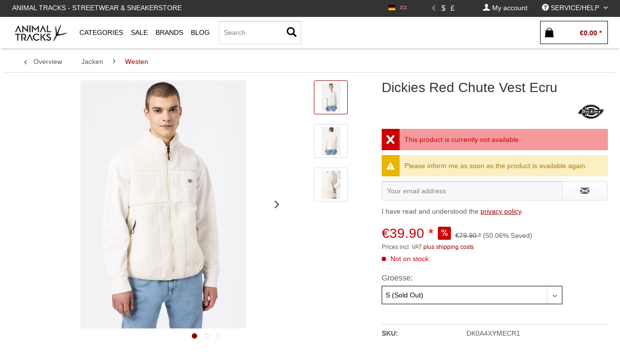

--- FILE ---
content_type: text/html; charset=UTF-8
request_url: https://animaltracks.de/en/dickies/dickies-red-chute-vest-ecru.html
body_size: 20715
content:
<!DOCTYPE html> <html class="no-js" lang="en" itemscope="itemscope" itemtype="https://schema.org/WebPage"> <head> <meta charset="utf-8"> <meta name="author" content="" /> <meta name="robots" content="index,follow" /> <meta name="revisit-after" content="15 days" /> <meta name="keywords" content="Chute, Vest, Die, Wärme, 35%, Polyster, 65%, Hergestellt, Einschubtaschen., verschließbare, Reißverschluss, hochschließenden, ebenfalls, bietet, Schutz, Dickies, Stehkragen, kurzen, Ausgestattet, Teddyfleece." /> <meta name="description" content="Die Dickies Red Chute Vest Ecru, ist eine bequeme und kuschelige Weste aus einem Teddyfleece. Ausgestattet mit einem kurzen Stehkragen, bietet sie Sc…" /> <meta property="og:type" content="product" /> <meta property="og:site_name" content="Animal Tracks" /> <meta property="og:url" content="https://animaltracks.de/en/dickies/dickies-red-chute-vest-ecru.html" /> <meta property="og:title" content="Dickies Red Chute Vest Ecru" /> <meta property="og:description" content="Die Dickies Red Chute Vest Ecru, ist eine bequeme und kuschelige Weste aus einem Teddyfleece. Ausgestattet mit einem kurzen Stehkragen, bietet sie…" /> <meta property="og:image" content="https://animaltracks.de/media/image/04/51/8f/Dickies-Red-Chute-Vest-Ecru1_61990.jpg" /> <meta property="product:brand" content="DICKIES" /> <meta property="product:price" content="39,90" /> <meta property="product:product_link" content="https://animaltracks.de/en/dickies/dickies-red-chute-vest-ecru.html" /> <meta name="twitter:card" content="product" /> <meta name="twitter:site" content="Animal Tracks" /> <meta name="twitter:title" content="Dickies Red Chute Vest Ecru" /> <meta name="twitter:description" content="Die Dickies Red Chute Vest Ecru, ist eine bequeme und kuschelige Weste aus einem Teddyfleece. Ausgestattet mit einem kurzen Stehkragen, bietet sie…" /> <meta name="twitter:image" content="https://animaltracks.de/media/image/04/51/8f/Dickies-Red-Chute-Vest-Ecru1_61990.jpg" /> <meta itemprop="copyrightHolder" content="Animal Tracks" /> <meta itemprop="copyrightYear" content="2014" /> <meta itemprop="isFamilyFriendly" content="True" /> <meta itemprop="image" content="https://animaltracks.de/media/image/16/2b/df/animal_front-logo.jpg" /> <meta name="viewport" content="width=device-width, initial-scale=1.0"> <meta name="mobile-web-app-capable" content="yes"> <meta name="apple-mobile-web-app-title" content="Panic Store"> <meta name="apple-mobile-web-app-capable" content="yes"> <meta name="apple-mobile-web-app-status-bar-style" content="default"> <link rel="alternate" hreflang="de-DE" href="https://animaltracks.de/dickies/dickies-red-chute-vest-ecru.html" /> <link rel="alternate" hreflang="en-GB" href="https://animaltracks.de/en/dickies/dickies-red-chute-vest-ecru.html" /> <link rel="apple-touch-icon-precomposed" href="https://animaltracks.de/media/image/16/2b/df/animal_front-logo.jpg"> <link rel="shortcut icon" href="https://animaltracks.de/media/image/16/2b/df/animal_front-logo.jpg"> <meta name="msapplication-navbutton-color" content="#940000" /> <meta name="application-name" content="Animal Tracks" /> <meta name="msapplication-starturl" content="https://animaltracks.de/en/" /> <meta name="msapplication-window" content="width=1024;height=768" /> <meta name="msapplication-TileImage" content="https://animaltracks.de/media/image/16/2b/df/animal_front-logo.jpg"> <meta name="msapplication-TileColor" content="#940000"> <meta name="theme-color" content="#940000" /> <link rel="canonical" href="https://animaltracks.de/en/dickies/dickies-red-chute-vest-ecru.html" /> <title itemprop="name">Dickies Red Chute Vest Ecru | Westen | Jacken | Animal Tracks</title> <link href="/web/cache/1689950466_595dd4d08337cbee66c89ddbd5f39dd2.css" media="all" rel="stylesheet" type="text/css" /> <link type="text/css" media="all" rel="stylesheet" href="/engine/Shopware/Plugins/Local/Frontend/MdcnBase/Views/1.2.5/frontend/_resources/css/0.0.1/shop-filter.css" /> <script id="mcjs">
!function(c,h,i,m,p){
m=c.createElement(h),p=c.getElementsByTagName(h)[0],m.async=1,m.src=i,p.parentNode.insertBefore(m,p)
}(document,"script","https://chimpstatic.com/mcjs-connected/js/users/9581578528f094cb6cd6d8f6f/297f504ac52006cfe77262584.js");
</script> <style> .configurator-tab { width: auto; float: left; overflow: visible; cursor: pointer; z-index: 100; height:41px; position: relative; } .configurator-tab.active{ border:1px solid #000; border-bottom: none; background: #fff; } .configurator-tab .configurator--label{ padding:3px 10px; } .configurator-tab-content { height:48px; display:none; overflow: hidden; transition: opacity 1s ease-out; opacity: 0; float: right; width: 100%; position: absolute; bottom: 0px; } .configurator-tab-content.active { display:block; opacity: 1; } .product--configurator { width: 100%; position: relative; min-height: 98px; height:98px; margin-bottom: 20px; float: left; } .is--ctl-detail .product--details .buybox--quantity{ display:none; } .product--details .buybox--button{ width:100%; } .configurator--label { font-size: 1rem; font-weight: normal; } @media screen and (min-width: 48em) { .configurator-tab-content { top:50px; } } @media screen and (min-width: 64em) { .product--details .buybox--button{ width:80%; } } </style> <style> .product--details .tab--navigation { display: block; border-bottom: 1px solid #ccc; padding-bottom: 2px; width: 100%; float: left; margin-bottom: 10px; } .js--tab-menu .tab--link { font-size: 12px; font-weight: normal; padding: 5px; text-transform: uppercase; padding-left: 0; color: #000; overflow: hidden; margin: 0; box-sizing: border-box; float: left; padding-right: 10px; text-overflow: ellipsis; } .xs .js--tab-menu .tab--link,.l .js--tab-menu .tab--link{ max-width: 33.3%; } .js--tab-menu .tab--link.is--active { background: none; font-weight: bold; } .product--details .tab--content .content--description, .product--details .tab--content .content--product-reviews { padding: .875rem 0.5rem; padding-left: 0; } .product--details .product--properties { width: 100%; } .product--details .tab--content .content--title{ font-size:14px; } .product--details .tab--content .content--description p, .product--details .tab--content .content--product-reviews p{ padding: .875rem 0.5rem; padding-left: 0; font-size: 12px; } .product--details .review--form-container { width: 100%; } </style> <script>
window.basketData = {
hasData: false,
data:[]
};
</script> <div data-googleAnalytics="true" data-googleConversionID="947672121" data-googleConversionLabel="CY5dCOiq3HUQuajxwwM" data-googleConversionLanguage="en" data-googleTrackingID="UA-40233690-1" data-googleAnonymizeIp="1" data-googleOptOutCookie="" data-googleTrackingLibrary="ga" data-realAmount="" data-showCookieNote="" data-cookieNoteMode="0" > </div> </head> <body class="is--ctl-detail is--act-index is--no-sidebar" > <div class="page-wrap"> <noscript class="noscript-main"> <div class="alert is--warning"> <div class="alert--icon"> <i class="icon--element icon--warning"></i> </div> <div class="alert--content"> To be able to use Animal&#x20;Tracks in full range, we recommend activating Javascript in your browser. </div> </div> </noscript> <header class="header-main"> <div class="top-bar"> <div class="container block-group"> <nav class="top-bar--navigation-left block" role="menubar"> <div class="navigation--entry entry--topbar--title upper--label" role="menuitem" > Animal Tracks - Streetwear & Sneakerstore </div> </nav> <nav class="top-bar--navigation block" role="menubar">  <div class="top-bar--language navigation--entry settings"> <div class="field--select"> <form method="post" class="language--form"> <input type="hidden" name="__redirect" value="1"> <input type="hidden" name="__shop" value="1"> <button class="language--button btn " > <div class="language--flag de_DE">EN</div> </button> </form> <form method="post" class="language--form"> <input type="hidden" name="__redirect" value="1"> <input type="hidden" name="__shop" value="3"> <button class="language--button btn active " disabled > <div class="language--flag en_GB">EN</div> </button> </form> </div> </div> <div class="top-bar--currency navigation--entry settings"> <div class="field--select"> <form method="post" class="currency--form"> <input type="hidden" name="__currency" value="1"> <button class="currency--button btn active" disabled> <span class="currency--link"> &euro; </span></button> </form> <form method="post" class="currency--form"> <input type="hidden" name="__currency" value="3"> <button class="currency--button btn " > <span class="currency--link"> $ </span></button> </form> <form method="post" class="currency--form"> <input type="hidden" name="__currency" value="4"> <button class="currency--button btn " > <span class="currency--link"> £ </span></button> </form> </div> </div>  <div class="navigation--entry entry--account" role="menuitem" data-offcanvas="true" data-offCanvasSelector=".account--dropdown-navigation"> <a href="https://animaltracks.de/en/account" title="My account" class=" is--icon-left entry--link account--link"> <i class="icon--account"></i> <span class="account--display"> My account </span> </a> </div> <div class="navigation--entry entry--service has--drop-down " role="menuitem" aria-haspopup="true" data-drop-down-menu="true"> <i class="icon--service"></i> <span class="upper--label">Service/Help</span>  <ul class="service--list is--rounded" role="menu"> <li class="service--entry" role="menuitem"> <a class="service--link" href="https://animaltracks.de/en/about-us" title="About us" > About us </a> </li> <li class="service--entry" role="menuitem"> <a class="service--link" href="https://animaltracks.de/en/contact" title="Contact" > Contact </a> </li> <li class="service--entry" role="menuitem"> <a class="service--link" href="https://animaltracks.de/en/payment-and-delivery" title="Payment and Delivery" > Payment and Delivery </a> </li> <li class="service--entry" role="menuitem"> <a class="service--link" href="https://animaltracks.de/en/privacy" title="Privacy" > Privacy </a> </li> </ul>  </div> </nav> </div> </div> <div class="container header--navigation"> <div class="logo-main block-group" role="banner"> </div> <nav class="shop--navigation block-group"> <ul class="navigation--list block-group" role="menubar"> <li class="navigation--entry entry--menu-left" role="menuitem"> <a class="entry--link entry--trigger btn is--icon-left" href="#offcanvas--left" data-offcanvas="true" data-offCanvasSelector=".sidebar-main"> <i class="icon--menu"></i> </a> </li> <li class="navigation--entry entry--logo " role="menuitem"> <a class="logo--link" href="https://animaltracks.de/en/" title="Animal Tracks - Switch to homepage"> <picture> <source srcset="https://animaltracks.de/media/image/16/2b/df/animal_front-logo.jpg" media="(min-width: 78.75em)"> <source srcset="https://animaltracks.de/media/image/16/2b/df/animal_front-logo.jpg" media="(min-width: 64em)"> <source srcset="https://animaltracks.de/media/image/16/2b/df/animal_front-logo.jpg" media="(min-width: 48em)"> <img class="navigation-logo" srcset=" https://animaltracks.de/media/image/16/2b/df/animal_front-logo.jpg" alt="Animal Tracks - Switch to homepage" /> </picture> </a> </li> <li class="navigation--entry entry--search" role="menuitem" data-search="true" aria-haspopup="true"> <a class="btn entry--link entry--trigger" href="#show-hide--search" title="Show / close search"> <i class="icon--search"></i> <span class="search--display">Search</span> </a> <form action="/en/search" method="get" class="main-search--form"> <input type="search" name="sSearch" aria-label="Search" class="main-search--field" autocomplete="off" autocapitalize="off" placeholder="Search" maxlength="30" /> <button type="submit" class="main-search--button" aria-label="Search"> <i class="icon--search"></i> <span class="main-search--text">Search</span> </button> <div class="form--ajax-loader">&nbsp;</div> </form> <div class="main-search--results"></div> </li>  <li class="navigation--entry entry--notepad" role="menuitem"> <a href="https://animaltracks.de/en/note" title="Wish list" aria-label="Wish list" class="btn"> <i class="icon--heart"></i> </a> </li> <li class="navigation--entry entry--account" role="menuitem" data-offcanvas="true" data-offCanvasSelector=".account--dropdown-navigation"> <a href="https://animaltracks.de/en/account" title="My account" aria-label="My account" class="btn is--icon-left entry--link account--link"> <i class="icon--account"></i> <span class="account--display"> My account </span> </a> </li> <li class="navigation--entry entry--cart" role="menuitem"> <a class="btn is--icon-left cart--link" href="https://animaltracks.de/en/checkout/cart" title="Shopping cart" aria-label="Shopping cart"> <span class="cart--display"> Shopping cart </span> <span class="badge is--primary is--minimal cart--quantity is--hidden">0</span> <i class="icon--basket"></i> <span class="cart--amount"> &euro;0.00 * </span> </a> <div class="ajax-loader">&nbsp;</div> </li>  </ul> </nav> <div class="container--ajax-cart" data-collapse-cart="true" data-displayMode="offcanvas"></div> </div> </header> <nav class="navigation-main"> <div class="container" data-menu-scroller="true" data-listSelector=".navigation--list.container" data-viewPortSelector=".navigation--list-wrapper"> <div class="navigation--list-wrapper "> <pre style="display:none;">
</pre> <ul class="navigation--list container" role="menubar" itemscope="itemscope" itemtype="http://schema.org/SiteNavigationElement"> <li class="navigation--entry is--home is--first" role="menuitem"><a class="navigation--link logo--link" href="https://animaltracks.de/en/" title="Animal Tracks - Switch to homepage"><picture><source srcset=" https://animaltracks.de/media/image/16/2b/df/animal_front-logo.jpg" media="(min-width: 78.75em)"><source srcset=" https://animaltracks.de/media/image/16/2b/df/animal_front-logo.jpg" media="(min-width: 64em)"><source srcset=" https://animaltracks.de/media/image/16/2b/df/animal_front-logo.jpg" media="(min-width: 48em)"><img class="navigation-logo" srcset=" https://animaltracks.de/media/image/16/2b/df/animal_front-logo.jpg" alt="Animal Tracks - Switch to homepage" /></picture></a></li><li class="navigation--entry shop--link " role="menuitem" ><a class="navigation--link is--base has-sub-menu " href="https://animaltracks.de/en/new/?o=relaese" title="Categories" itemprop="url"><span class="upper--label" itemprop="name" >Categories</span></a> <div class="shopSubNavigation categories" > <div class="shopSubNavigationInner"> <div class="shopImage subShopContainer"> <img src="https://animaltracks.de/media/image/69/b3/95/Animal-Tracks-Store.jpg"> </div> <div class="shopCategories subShopContainer" max-items="300"> <span class="filter-subnav-title xx" itemprop="name">Categories</span> <ul class="navigation--list container sub-navigation-list" role="menu"> <li class="navigation--entry level_0 " role="menuitem"> <a class="navigation--link level_0 " href="https://animaltracks.de/en/new/" data-categoryId="115" data-fetchUrl="/en/widgets/listing/getCategory/categoryId/115" title="New" > <span class="is--icon-right"> <i class="icon--arrow-right"></i> </span> New </a> </li> <li class="navigation--entry level_0 has--sub-categories has--sub-children" role="menuitem"> <a class="navigation--link level_0 has--sub-categories link--go-forward" href="https://animaltracks.de/en/footwear/" data-categoryId="5" data-fetchUrl="/en/widgets/listing/getCategory/categoryId/5" title="Footwear" > <span class="is--icon-right"> <i class="icon--arrow-right"></i> </span> Footwear </a> <ul class="navigation--list container sub-navigation-list" role="menu"> <li class="navigation--entry level_1 " role="menuitem"> <a class="navigation--link level_1 " href="https://animaltracks.de/en/footwear/sneaker/" data-categoryId="123" data-fetchUrl="/en/widgets/listing/getCategory/categoryId/123" title="Sneaker" > Sneaker </a> </li> <li class="navigation--entry level_1 " role="menuitem"> <a class="navigation--link level_1 " href="https://animaltracks.de/en/footwear/consignment/" data-categoryId="138" data-fetchUrl="/en/widgets/listing/getCategory/categoryId/138" title="Consignment" > Consignment </a> </li> <li class="navigation--entry level_1 " role="menuitem"> <a class="navigation--link level_1 " href="https://animaltracks.de/en/footwear/slides/" data-categoryId="124" data-fetchUrl="/en/widgets/listing/getCategory/categoryId/124" title="Slides" > Slides </a> </li> </ul> </li> <li class="navigation--entry level_0 has--sub-categories has--sub-children" role="menuitem"> <a class="navigation--link level_0 has--sub-categories link--go-forward" href="https://animaltracks.de/en/oberteile/" data-categoryId="10" data-fetchUrl="/en/widgets/listing/getCategory/categoryId/10" title="Oberteile" > <span class="is--icon-right"> <i class="icon--arrow-right"></i> </span> Oberteile </a> <ul class="navigation--list container sub-navigation-list" role="menu"> <li class="navigation--entry level_1 has--sub-children" role="menuitem"> <a class="navigation--link level_1 link--go-forward" href="https://animaltracks.de/en/oberteile/t-shirts/" data-categoryId="67" data-fetchUrl="/en/widgets/listing/getCategory/categoryId/67" title="T-Shirts" > T-Shirts </a> </li> <li class="navigation--entry level_1 has--sub-children" role="menuitem"> <a class="navigation--link level_1 link--go-forward" href="https://animaltracks.de/en/oberteile/longsleeves/" data-categoryId="73" data-fetchUrl="/en/widgets/listing/getCategory/categoryId/73" title="Longsleeves" > Longsleeves </a> </li> <li class="navigation--entry level_1 has--sub-children" role="menuitem"> <a class="navigation--link level_1 link--go-forward" href="https://animaltracks.de/en/oberteile/hemden/" data-categoryId="69" data-fetchUrl="/en/widgets/listing/getCategory/categoryId/69" title="Hemden" > Hemden </a> </li> <li class="navigation--entry level_1 has--sub-children" role="menuitem"> <a class="navigation--link level_1 link--go-forward" href="https://animaltracks.de/en/oberteile/sweater/" data-categoryId="72" data-fetchUrl="/en/widgets/listing/getCategory/categoryId/72" title="Sweater" > Sweater </a> </li> <li class="navigation--entry level_1 has--sub-children" role="menuitem"> <a class="navigation--link level_1 link--go-forward" href="https://animaltracks.de/en/oberteile/hoodies/" data-categoryId="70" data-fetchUrl="/en/widgets/listing/getCategory/categoryId/70" title="Hoodies" > Hoodies </a> </li> <li class="navigation--entry level_1 has--sub-children" role="menuitem"> <a class="navigation--link level_1 link--go-forward" href="https://animaltracks.de/en/oberteile/zipper/" data-categoryId="71" data-fetchUrl="/en/widgets/listing/getCategory/categoryId/71" title="Zipper" > Zipper </a> </li> </ul> </li> <li class="navigation--entry level_0 has--sub-categories has--sub-children" role="menuitem"> <a class="navigation--link level_0 has--sub-categories link--go-forward" href="https://animaltracks.de/en/hosen/" data-categoryId="17" data-fetchUrl="/en/widgets/listing/getCategory/categoryId/17" title="Hosen" > <span class="is--icon-right"> <i class="icon--arrow-right"></i> </span> Hosen </a> <ul class="navigation--list container sub-navigation-list" role="menu"> <li class="navigation--entry level_1 " role="menuitem"> <a class="navigation--link level_1 " href="https://animaltracks.de/en/hosen/straight-fit/" data-categoryId="74" data-fetchUrl="/en/widgets/listing/getCategory/categoryId/74" title="Straight Fit" > Straight Fit </a> </li> <li class="navigation--entry level_1 has--sub-children" role="menuitem"> <a class="navigation--link level_1 link--go-forward" href="https://animaltracks.de/en/hosen/jeanshosen/" data-categoryId="75" data-fetchUrl="/en/widgets/listing/getCategory/categoryId/75" title="Jeanshosen" > Jeanshosen </a> </li> <li class="navigation--entry level_1 has--sub-children" role="menuitem"> <a class="navigation--link level_1 link--go-forward" href="https://animaltracks.de/en/hosen/trainingshosen/" data-categoryId="132" data-fetchUrl="/en/widgets/listing/getCategory/categoryId/132" title="Trainingshosen" > Trainingshosen </a> </li> <li class="navigation--entry level_1 " role="menuitem"> <a class="navigation--link level_1 " href="https://animaltracks.de/en/hosen/cargohosen/" data-categoryId="134" data-fetchUrl="/en/widgets/listing/getCategory/categoryId/134" title="Cargohosen" > Cargohosen </a> </li> <li class="navigation--entry level_1 has--sub-children" role="menuitem"> <a class="navigation--link level_1 link--go-forward" href="https://animaltracks.de/en/hosen/sweatpants/" data-categoryId="142" data-fetchUrl="/en/widgets/listing/getCategory/categoryId/142" title="Sweatpants" > Sweatpants </a> </li> <li class="navigation--entry level_1 " role="menuitem"> <a class="navigation--link level_1 " href="https://animaltracks.de/en/hosen/workpants/" data-categoryId="144" data-fetchUrl="/en/widgets/listing/getCategory/categoryId/144" title="Workpants" > Workpants </a> </li> <li class="navigation--entry level_1 " role="menuitem"> <a class="navigation--link level_1 " href="https://animaltracks.de/en/hosen/shorts/" data-categoryId="76" data-fetchUrl="/en/widgets/listing/getCategory/categoryId/76" title="Shorts" > Shorts </a> </li> </ul> </li> <li class="navigation--entry level_0 has--sub-categories has--sub-children" role="menuitem"> <a class="navigation--link level_0 has--sub-categories link--go-forward" href="https://animaltracks.de/en/headwear/" data-categoryId="36" data-fetchUrl="/en/widgets/listing/getCategory/categoryId/36" title="Headwear" > <span class="is--icon-right"> <i class="icon--arrow-right"></i> </span> Headwear </a> <ul class="navigation--list container sub-navigation-list" role="menu"> <li class="navigation--entry level_1 " role="menuitem"> <a class="navigation--link level_1 " href="https://animaltracks.de/en/headwear/beanies/" data-categoryId="91" data-fetchUrl="/en/widgets/listing/getCategory/categoryId/91" title="Beanies" > Beanies </a> </li> <li class="navigation--entry level_1 " role="menuitem"> <a class="navigation--link level_1 " href="https://animaltracks.de/en/headwear/bucket-hats/" data-categoryId="136" data-fetchUrl="/en/widgets/listing/getCategory/categoryId/136" title="Bucket Hats" > Bucket Hats </a> </li> <li class="navigation--entry level_1 " role="menuitem"> <a class="navigation--link level_1 " href="https://animaltracks.de/en/headwear/caps/" data-categoryId="92" data-fetchUrl="/en/widgets/listing/getCategory/categoryId/92" title="Caps" > Caps </a> </li> </ul> </li> <li class="navigation--entry level_0 has--sub-categories has--sub-children" role="menuitem"> <a class="navigation--link level_0 has--sub-categories link--go-forward" href="https://animaltracks.de/en/accessories/" data-categoryId="25" data-fetchUrl="/en/widgets/listing/getCategory/categoryId/25" title="Accessories" > <span class="is--icon-right"> <i class="icon--arrow-right"></i> </span> Accessories </a> <ul class="navigation--list container sub-navigation-list" role="menu"> <li class="navigation--entry level_1 " role="menuitem"> <a class="navigation--link level_1 " href="https://animaltracks.de/en/accessories/rucksaecke/" data-categoryId="82" data-fetchUrl="/en/widgets/listing/getCategory/categoryId/82" title="Rucksäcke" > Rucksäcke </a> </li> <li class="navigation--entry level_1 has--sub-children" role="menuitem"> <a class="navigation--link level_1 link--go-forward" href="https://animaltracks.de/en/accessories/hipbags/" data-categoryId="133" data-fetchUrl="/en/widgets/listing/getCategory/categoryId/133" title="Hipbags" > Hipbags </a> </li> <li class="navigation--entry level_1 " role="menuitem"> <a class="navigation--link level_1 " href="https://animaltracks.de/en/accessories/socken/" data-categoryId="41" data-fetchUrl="/en/widgets/listing/getCategory/categoryId/41" title="Socken" > Socken </a> </li> <li class="navigation--entry level_1 " role="menuitem"> <a class="navigation--link level_1 " href="https://animaltracks.de/en/accessories/schuhpflege/" data-categoryId="88" data-fetchUrl="/en/widgets/listing/getCategory/categoryId/88" title="Schuhpflege" > Schuhpflege </a> </li> <li class="navigation--entry level_1 " role="menuitem"> <a class="navigation--link level_1 " href="https://animaltracks.de/en/accessories/home/" data-categoryId="83" data-fetchUrl="/en/widgets/listing/getCategory/categoryId/83" title="Home" > Home </a> </li> <li class="navigation--entry level_1 " role="menuitem"> <a class="navigation--link level_1 " href="https://animaltracks.de/en/accessories/outdoor/" data-categoryId="84" data-fetchUrl="/en/widgets/listing/getCategory/categoryId/84" title="Outdoor" > Outdoor </a> </li> <li class="navigation--entry level_1 has--sub-children" role="menuitem"> <a class="navigation--link level_1 link--go-forward" href="https://animaltracks.de/en/accessories/taschen/" data-categoryId="85" data-fetchUrl="/en/widgets/listing/getCategory/categoryId/85" title="Taschen" > Taschen </a> </li> <li class="navigation--entry level_1 " role="menuitem"> <a class="navigation--link level_1 " href="https://animaltracks.de/en/accessories/guertel/" data-categoryId="89" data-fetchUrl="/en/widgets/listing/getCategory/categoryId/89" title="Gürtel" > Gürtel </a> </li> <li class="navigation--entry level_1 " role="menuitem"> <a class="navigation--link level_1 " href="https://animaltracks.de/en/accessories/uhren/" data-categoryId="110" data-fetchUrl="/en/widgets/listing/getCategory/categoryId/110" title="Uhren" > Uhren </a> </li> <li class="navigation--entry level_1 " role="menuitem"> <a class="navigation--link level_1 " href="https://animaltracks.de/en/accessories/fragrance/" data-categoryId="125" data-fetchUrl="/en/widgets/listing/getCategory/categoryId/125" title="Fragrance" > Fragrance </a> </li> <li class="navigation--entry level_1 " role="menuitem"> <a class="navigation--link level_1 " href="https://animaltracks.de/en/accessories/air-freshener/" data-categoryId="126" data-fetchUrl="/en/widgets/listing/getCategory/categoryId/126" title="Air Freshener" > Air Freshener </a> </li> <li class="navigation--entry level_1 " role="menuitem"> <a class="navigation--link level_1 " href="https://animaltracks.de/en/accessories/sonnenbrillen/" data-categoryId="81" data-fetchUrl="/en/widgets/listing/getCategory/categoryId/81" title="Sonnenbrillen" > Sonnenbrillen </a> </li> <li class="navigation--entry level_1 " role="menuitem"> <a class="navigation--link level_1 " href="https://animaltracks.de/en/accessories/face-mask/" data-categoryId="137" data-fetchUrl="/en/widgets/listing/getCategory/categoryId/137" title="Face Mask" > Face Mask </a> </li> <li class="navigation--entry level_1 " role="menuitem"> <a class="navigation--link level_1 " href="https://animaltracks.de/en/accessories/rollerskates/" data-categoryId="141" data-fetchUrl="/en/widgets/listing/getCategory/categoryId/141" title="Rollerskates" > Rollerskates </a> </li> <li class="navigation--entry level_1 " role="menuitem"> <a class="navigation--link level_1 " href="https://animaltracks.de/en/accessories/anhaenger-pins/" data-categoryId="143" data-fetchUrl="/en/widgets/listing/getCategory/categoryId/143" title="Anhänger &amp; Pins" > Anhänger & Pins </a> </li> <li class="navigation--entry level_1 " role="menuitem"> <a class="navigation--link level_1 " href="https://animaltracks.de/en/accessories/wallets/" data-categoryId="169" data-fetchUrl="/en/widgets/listing/getCategory/categoryId/169" title="Wallets" > Wallets </a> </li> </ul> </li> <li class="navigation--entry level_0 has--sub-categories has--sub-children" role="menuitem"> <a class="navigation--link level_0 has--sub-categories link--go-forward" href="https://animaltracks.de/en/jacken/" data-categoryId="21" data-fetchUrl="/en/widgets/listing/getCategory/categoryId/21" title="Jacken" > <span class="is--icon-right"> <i class="icon--arrow-right"></i> </span> Jacken </a> <ul class="navigation--list container sub-navigation-list" role="menu"> <li class="navigation--entry level_1 has--sub-children" role="menuitem"> <a class="navigation--link level_1 link--go-forward" href="https://animaltracks.de/en/jacken/winterjacken/" data-categoryId="77" data-fetchUrl="/en/widgets/listing/getCategory/categoryId/77" title="Winterjacken" > Winterjacken </a> </li> <li class="navigation--entry level_1 " role="menuitem"> <a class="navigation--link level_1 " href="https://animaltracks.de/en/jacken/bomberjacken/" data-categoryId="78" data-fetchUrl="/en/widgets/listing/getCategory/categoryId/78" title="Bomberjacken" > Bomberjacken </a> </li> <li class="navigation--entry level_1 " role="menuitem"> <a class="navigation--link level_1 " href="https://animaltracks.de/en/jacken/collegejacken/" data-categoryId="80" data-fetchUrl="/en/widgets/listing/getCategory/categoryId/80" title="Collegejacken" > Collegejacken </a> </li> <li class="navigation--entry level_1 " role="menuitem"> <a class="navigation--link level_1 " href="https://animaltracks.de/en/jacken/windbreaker/" data-categoryId="79" data-fetchUrl="/en/widgets/listing/getCategory/categoryId/79" title="Windbreaker" > Windbreaker </a> </li> <li class="navigation--entry level_1 " role="menuitem"> <a class="navigation--link level_1 " href="https://animaltracks.de/en/jacken/uebergangsjacken/" data-categoryId="129" data-fetchUrl="/en/widgets/listing/getCategory/categoryId/129" title="Übergangsjacken" > Übergangsjacken </a> </li> <li class="navigation--entry level_1 is--active" role="menuitem"> <a class="navigation--link level_1 is--active" href="https://animaltracks.de/en/jacken/westen/" data-categoryId="130" data-fetchUrl="/en/widgets/listing/getCategory/categoryId/130" title="Westen" > Westen </a> </li> <li class="navigation--entry level_1 " role="menuitem"> <a class="navigation--link level_1 " href="https://animaltracks.de/en/jacken/trainingsjacken/" data-categoryId="131" data-fetchUrl="/en/widgets/listing/getCategory/categoryId/131" title="Trainingsjacken" > Trainingsjacken </a> </li> <li class="navigation--entry level_1 " role="menuitem"> <a class="navigation--link level_1 " href="https://animaltracks.de/en/jacken/jeansjacken/" data-categoryId="140" data-fetchUrl="/en/widgets/listing/getCategory/categoryId/140" title="Jeansjacken" > Jeansjacken </a> </li> </ul> </li> <li class="navigation--entry level_0 " role="menuitem"> <a class="navigation--link level_0 " href="https://animaltracks.de/en/gutscheine/" data-categoryId="42" data-fetchUrl="/en/widgets/listing/getCategory/categoryId/42" title="Gutscheine" > <span class="is--icon-right"> <i class="icon--arrow-right"></i> </span> Gutscheine </a> </li> <li class="navigation--entry level_0 " role="menuitem"> <a class="navigation--link level_0 " href="https://animaltracks.de/en/blog/" data-categoryId="119" data-fetchUrl="/en/widgets/listing/getCategory/categoryId/119" title="Blog" > <span class="is--icon-right"> <i class="icon--arrow-right"></i> </span> Blog </a> </li> <li class="navigation--entry level_0 has--sub-categories has--sub-children" role="menuitem"> <a class="navigation--link level_0 has--sub-categories link--go-forward" href="https://animaltracks.de/en/projects/" data-categoryId="122" data-fetchUrl="/en/widgets/listing/getCategory/categoryId/122" title="Projects" > <span class="is--icon-right"> <i class="icon--arrow-right"></i> </span> Projects </a> <ul class="navigation--list container sub-navigation-list" role="menu"> <li class="navigation--entry level_1 has--sub-children" role="menuitem"> <a class="navigation--link level_1 link--go-forward" href="https://animaltracks.de/en/projects/gift-guide/" data-categoryId="170" data-fetchUrl="/en/widgets/listing/getCategory/categoryId/170" title="GIFT GUIDE" > GIFT GUIDE </a> </li> </ul> </li> </ul> </div> <div class="shopSupplier subShopContainer small"> <span class="filter-subnav-title" itemprop="name">Top-Brands</span> <a class="navigation--link is--list" href="https://animaltracks.de/en/daily-paper/" title="DAILY PAPER" itemprop="url"> <i class="icon--arrow-right"></i><span class="shop-supplier-label">DAILY PAPER</span> </a> <a class="navigation--link is--list" href="https://animaltracks.de/en/goodbois/" title="GOODBOIS" itemprop="url"> <i class="icon--arrow-right"></i><span class="shop-supplier-label">GOODBOIS</span> </a> <a class="navigation--link is--list" href="https://animaltracks.de/en/patagonia/" title="PATAGONIA" itemprop="url"> <i class="icon--arrow-right"></i><span class="shop-supplier-label">PATAGONIA</span> </a> <a class="navigation--link is--list" href="https://animaltracks.de/en/pinqponq/" title="PINQPONQ" itemprop="url"> <i class="icon--arrow-right"></i><span class="shop-supplier-label">PINQPONQ</span> </a> <a class="navigation--link is--list" href="https://animaltracks.de/en/preach/" title="PREACH" itemprop="url"> <i class="icon--arrow-right"></i><span class="shop-supplier-label">PREACH</span> </a> <a class="navigation--link is--list" href="https://animaltracks.de/en/reebok/" title="REEBOK" itemprop="url"> <i class="icon--arrow-right"></i><span class="shop-supplier-label">REEBOK</span> </a> </div> <div style="display:none;" class="shopDescription subShopContainer"> <span class="filter-subnav-title" itemprop="name"></span> <div class="shopDescriptionText">Hamburgs finest Fashion &amp; Streetwear Store im Herzen von Hamburg</div> <div class="shopDescriptionTextShort">Hamburgs finest Fashion &amp; Streetwear Store im Herzen von Hamburg</div> </div> <div class="brands-link-container" style=""> <a class="brands-link shop--color" href="" title="" itemprop="url"> Show </a> </div> <div style="clear:both;"></div> </div> <div style="clear:both;"></div> </div> </li><li class="navigation--entry shop--link sale " role="menuitem"><a class="navigation--link is--base has-sub-menu" href="https://animaltracks.de/en/new/?sale=1" title="Sale" itemprop="url"><span class="upper--label" itemprop="name">Sale</span></a><div class="shopSubNavigation " > <div class="shopSubNavigationInner"> <div class="shopImage subShopContainer"> <img src="https://animaltracks.de/media/image/62/b9/52/Sale.jpg" /> </div> <div class="shopCategories subShopContainer"> <span class="filter-subnav-title" itemprop="name">Sale Categories</span> <ul class="navigation--list container sub-navigation-list level-1-1-6 " > <li class="navigation--entry level-1 counter-1" role="menuitem"> <a class="navigation--link is--list" href="https://animaltracks.de/en/footwear/?sale=1" title="Footwear" itemprop="url"> <i class="icon--arrow-right"></i>Footwear </a> </li> <li class="navigation--entry level-1 counter-2" role="menuitem"> <a class="navigation--link is--list" href="https://animaltracks.de/en/oberteile/?sale=1" title="Oberteile" itemprop="url"> <i class="icon--arrow-right"></i>Oberteile </a> </li> <li class="navigation--entry level-1 counter-3" role="menuitem"> <a class="navigation--link is--list" href="https://animaltracks.de/en/hosen/?sale=1" title="Hosen" itemprop="url"> <i class="icon--arrow-right"></i>Hosen </a> </li> <li class="navigation--entry level-1 counter-4" role="menuitem"> <a class="navigation--link is--list" href="https://animaltracks.de/en/jacken/?sale=1" title="Jacken" itemprop="url"> <i class="icon--arrow-right"></i>Jacken </a> </li> <li class="navigation--entry level-1 counter-5" role="menuitem"> <a class="navigation--link is--list" href="https://animaltracks.de/en/accessories/?sale=1" title="Accessories" itemprop="url"> <i class="icon--arrow-right"></i>Accessories </a> </li> <li class="navigation--entry level-1 counter-6" role="menuitem"> <a class="navigation--link is--list" href="https://animaltracks.de/en/headwear/?sale=1" title="Headwear" itemprop="url"> <i class="icon--arrow-right"></i>Headwear </a> </li> </ul> <ul class="navigation--list container sub-navigation-list level-1-6-6" > <li class="navigation--entry level-2 counter-7" role="menuitem"> <a class="navigation--link is--list" href="https://animaltracks.de/en/new/?sale=1" title="New" itemprop="url"> <i class="icon--arrow-right"></i>New </a> </li> </ul> </div> <div class="shopDescription subShopContainer"> <span class="filter-subnav-title" itemprop="name">Special Deal of the Week</span> <div class="shopDescriptionText"></div> <div class="shopDescriptionTextShort"></div> </div> </div> </div> </li><li class="navigation--entry shop--link " role="menuitem"><a class="navigation--link is--base has-sub-menu " href="https://animaltracks.de/en/brands" title="Brands" itemprop="url"><span class="upper--label" itemprop="name">Brands</span></a><div class="shopSubNavigation" > <div class="shopSubNavigationInner"> <div class="subShopContainer oneRow brands shopSupplier" suppCount="117"> <span class="filter-subnav-title" itemprop="name">Top-Brands</span> <a class="navigation--link is--list" href="https://animaltracks.de/en/listing/manufacturer/sSupplier/171" title="-" itemprop="url"> <i class="icon--arrow-right"></i><span class="shop-supplier-label">-</span> </a> <a class="navigation--link is--list" href="https://animaltracks.de/en/adidas-originals/" title="ADIDAS ORIGINALS" itemprop="url"> <i class="icon--arrow-right"></i><span class="shop-supplier-label">ADIDAS ORIGINALS</span> </a> <a class="navigation--link is--list" href="https://animaltracks.de/en/adidas-skateboarding/" title="ADIDAS SKATEBOARDING" itemprop="url"> <i class="icon--arrow-right"></i><span class="shop-supplier-label">ADIDAS SKATEBOARDING</span> </a> <a class="navigation--link is--list" href="https://animaltracks.de/en/animal-tracks/" title="ANIMAL TRACKS" itemprop="url"> <i class="icon--arrow-right"></i><span class="shop-supplier-label">ANIMAL TRACKS</span> </a> <a class="navigation--link is--list" href="https://animaltracks.de/en/anti-hero-skateboard/" title="ANTI HERO SKATEBOARD" itemprop="url"> <i class="icon--arrow-right"></i><span class="shop-supplier-label">ANTI HERO SKATEBOARD</span> </a> <a class="navigation--link is--list" href="https://animaltracks.de/en/asics/" title="ASICS" itemprop="url"> <i class="icon--arrow-right"></i><span class="shop-supplier-label">ASICS</span> </a> <a class="navigation--link is--list" href="https://animaltracks.de/en/baker/" title="BAKER" itemprop="url"> <i class="icon--arrow-right"></i><span class="shop-supplier-label">BAKER</span> </a> <a class="navigation--link is--list" href="https://animaltracks.de/en/ben-davis/" title="BEN DAVIS" itemprop="url"> <i class="icon--arrow-right"></i><span class="shop-supplier-label">BEN DAVIS</span> </a> <a class="navigation--link is--list" href="https://animaltracks.de/en/bliss-experiment/" title="BLISS EXPERIMENT" itemprop="url"> <i class="icon--arrow-right"></i><span class="shop-supplier-label">BLISS EXPERIMENT</span> </a> <a class="navigation--link is--list" href="https://animaltracks.de/en/bum-bag/" title="BUM BAG" itemprop="url"> <i class="icon--arrow-right"></i><span class="shop-supplier-label">BUM BAG</span> </a> <a class="navigation--link is--list" href="https://animaltracks.de/en/call-me-197/" title="CALL ME 197" itemprop="url"> <i class="icon--arrow-right"></i><span class="shop-supplier-label">CALL ME 197</span> </a> <a class="navigation--link is--list" href="https://animaltracks.de/en/carrots/" title="CARROTS" itemprop="url"> <i class="icon--arrow-right"></i><span class="shop-supplier-label">CARROTS</span> </a> <a class="navigation--link is--list" href="https://animaltracks.de/en/casio/" title="CASIO" itemprop="url"> <i class="icon--arrow-right"></i><span class="shop-supplier-label">CASIO</span> </a> <a class="navigation--link is--list" href="https://animaltracks.de/en/closer/" title="CLOSER" itemprop="url"> <i class="icon--arrow-right"></i><span class="shop-supplier-label">CLOSER</span> </a> <a class="navigation--link is--list" href="https://animaltracks.de/en/collonil/" title="COLLONIL" itemprop="url"> <i class="icon--arrow-right"></i><span class="shop-supplier-label">COLLONIL</span> </a> <a class="navigation--link is--list" href="https://animaltracks.de/en/coogi/" title="COOGI" itemprop="url"> <i class="icon--arrow-right"></i><span class="shop-supplier-label">COOGI</span> </a> <a class="navigation--link is--list" href="https://animaltracks.de/en/crep-protect/" title="CREP PROTECT" itemprop="url"> <i class="icon--arrow-right"></i><span class="shop-supplier-label">CREP PROTECT</span> </a> <a class="navigation--link is--list" href="https://animaltracks.de/en/daily-paper/" title="DAILY PAPER" itemprop="url"> <i class="icon--arrow-right"></i><span class="shop-supplier-label">DAILY PAPER</span> </a> <a class="navigation--link is--list" href="https://animaltracks.de/en/dc-shoes/" title="DC SHOES" itemprop="url"> <i class="icon--arrow-right"></i><span class="shop-supplier-label">DC SHOES</span> </a> <a class="navigation--link is--list" href="https://animaltracks.de/en/dear-skating/" title="DEAR SKATING" itemprop="url"> <i class="icon--arrow-right"></i><span class="shop-supplier-label">DEAR SKATING</span> </a> <a class="navigation--link is--list" href="https://animaltracks.de/en/dickies/" title="DICKIES" itemprop="url"> <i class="icon--arrow-right"></i><span class="shop-supplier-label">DICKIES</span> </a> <a class="navigation--link is--list" href="https://animaltracks.de/en/dolores-magazine/" title="DOLORES MAGAZINE" itemprop="url"> <i class="icon--arrow-right"></i><span class="shop-supplier-label">DOLORES MAGAZINE</span> </a> <a class="navigation--link is--list" href="https://animaltracks.de/en/es/" title="ÉS" itemprop="url"> <i class="icon--arrow-right"></i><span class="shop-supplier-label">ÉS</span> </a> <a class="navigation--link is--list" href="https://animaltracks.de/en/etnies/" title="ETNIES" itemprop="url"> <i class="icon--arrow-right"></i><span class="shop-supplier-label">ETNIES</span> </a> <a class="navigation--link is--list" href="https://animaltracks.de/en/evisen/" title="EVISEN" itemprop="url"> <i class="icon--arrow-right"></i><span class="shop-supplier-label">EVISEN</span> </a> <a class="navigation--link is--list" href="https://animaltracks.de/en/fallen/" title="FALLEN" itemprop="url"> <i class="icon--arrow-right"></i><span class="shop-supplier-label">FALLEN</span> </a> <a class="navigation--link is--list" href="https://animaltracks.de/en/frog-skateboards/" title="FROG SKATEBOARDS" itemprop="url"> <i class="icon--arrow-right"></i><span class="shop-supplier-label">FROG SKATEBOARDS</span> </a> <a class="navigation--link is--list" href="https://animaltracks.de/en/g-shock/" title="G-SHOCK" itemprop="url"> <i class="icon--arrow-right"></i><span class="shop-supplier-label">G-SHOCK</span> </a> <a class="navigation--link is--list" href="https://animaltracks.de/en/goodbois/" title="GOODBOIS" itemprop="url"> <i class="icon--arrow-right"></i><span class="shop-supplier-label">GOODBOIS</span> </a> <a class="navigation--link is--list" href="https://animaltracks.de/en/habibi/" title="HABIBI" itemprop="url"> <i class="icon--arrow-right"></i><span class="shop-supplier-label">HABIBI</span> </a> <a class="navigation--link is--list" href="https://animaltracks.de/en/helge-tscharn/" title="HELGE TSCHARN" itemprop="url"> <i class="icon--arrow-right"></i><span class="shop-supplier-label">HELGE TSCHARN</span> </a> <a class="navigation--link is--list" href="https://animaltracks.de/en/hopps/" title="HOPPS" itemprop="url"> <i class="icon--arrow-right"></i><span class="shop-supplier-label">HOPPS</span> </a> <a class="navigation--link is--list" href="https://animaltracks.de/en/huf/" title="HUF" itemprop="url"> <i class="icon--arrow-right"></i><span class="shop-supplier-label">HUF</span> </a> <a class="navigation--link is--list" href="https://animaltracks.de/en/impala/" title="IMPALA" itemprop="url"> <i class="icon--arrow-right"></i><span class="shop-supplier-label">IMPALA</span> </a> <a class="navigation--link is--list" href="https://animaltracks.de/en/independent/" title="INDEPENDENT" itemprop="url"> <i class="icon--arrow-right"></i><span class="shop-supplier-label">INDEPENDENT</span> </a> <a class="navigation--link is--list" href="https://animaltracks.de/en/jason-markk/" title="JASON MARKK" itemprop="url"> <i class="icon--arrow-right"></i><span class="shop-supplier-label">JASON MARKK</span> </a> <a class="navigation--link is--list" href="https://animaltracks.de/en/jenkem-magazine/" title="JENKEM MAGAZINE" itemprop="url"> <i class="icon--arrow-right"></i><span class="shop-supplier-label">JENKEM MAGAZINE</span> </a> <a class="navigation--link is--list" href="https://animaltracks.de/en/komono/" title="KOMONO" itemprop="url"> <i class="icon--arrow-right"></i><span class="shop-supplier-label">KOMONO</span> </a> <a class="navigation--link is--list" href="https://animaltracks.de/en/last-resort-ab/" title="LAST RESORT AB" itemprop="url"> <i class="icon--arrow-right"></i><span class="shop-supplier-label">LAST RESORT AB</span> </a> <a class="navigation--link is--list" href="https://animaltracks.de/en/limosine/" title="LIMOSINE" itemprop="url"> <i class="icon--arrow-right"></i><span class="shop-supplier-label">LIMOSINE</span> </a> <a class="navigation--link is--list" href="https://animaltracks.de/en/magenta/" title="MAGENTA" itemprop="url"> <i class="icon--arrow-right"></i><span class="shop-supplier-label">MAGENTA</span> </a> <a class="navigation--link is--list" href="https://animaltracks.de/en/market/" title="MARKET" itemprop="url"> <i class="icon--arrow-right"></i><span class="shop-supplier-label">MARKET</span> </a> <a class="navigation--link is--list" href="https://animaltracks.de/en/mega-lecka/" title="MEGA LECKA" itemprop="url"> <i class="icon--arrow-right"></i><span class="shop-supplier-label">MEGA LECKA</span> </a> <a class="navigation--link is--list" href="https://animaltracks.de/en/mob-grip/" title="MOB GRIP" itemprop="url"> <i class="icon--arrow-right"></i><span class="shop-supplier-label">MOB GRIP</span> </a> <a class="navigation--link is--list" href="https://animaltracks.de/en/mob-skateboards/" title="MOB SKATEBOARDS" itemprop="url"> <i class="icon--arrow-right"></i><span class="shop-supplier-label">MOB SKATEBOARDS</span> </a> <a class="navigation--link is--list" href="https://animaltracks.de/en/new-balance/" title="NEW BALANCE" itemprop="url"> <i class="icon--arrow-right"></i><span class="shop-supplier-label">NEW BALANCE</span> </a> <a class="navigation--link is--list" href="https://animaltracks.de/en/nnsns-clothing/" title="NNSNS CLOTHING" itemprop="url"> <i class="icon--arrow-right"></i><span class="shop-supplier-label">NNSNS CLOTHING</span> </a> <a class="navigation--link is--list" href="https://animaltracks.de/en/obey/" title="OBEY" itemprop="url"> <i class="icon--arrow-right"></i><span class="shop-supplier-label">OBEY</span> </a> <a class="navigation--link is--list" href="https://animaltracks.de/en/passport/" title="PASSPORT" itemprop="url"> <i class="icon--arrow-right"></i><span class="shop-supplier-label">PASSPORT</span> </a> <a class="navigation--link is--list" href="https://animaltracks.de/en/patagonia/" title="PATAGONIA" itemprop="url"> <i class="icon--arrow-right"></i><span class="shop-supplier-label">PATAGONIA</span> </a> <a class="navigation--link is--list" href="https://animaltracks.de/en/pinqponq/" title="PINQPONQ" itemprop="url"> <i class="icon--arrow-right"></i><span class="shop-supplier-label">PINQPONQ</span> </a> <a class="navigation--link is--list" href="https://animaltracks.de/en/powell-peralta/" title="POWELL-PERALTA" itemprop="url"> <i class="icon--arrow-right"></i><span class="shop-supplier-label">POWELL-PERALTA</span> </a> <a class="navigation--link is--list" href="https://animaltracks.de/en/preach/" title="PREACH" itemprop="url"> <i class="icon--arrow-right"></i><span class="shop-supplier-label">PREACH</span> </a> <a class="navigation--link is--list" href="https://animaltracks.de/en/puma/" title="PUMA" itemprop="url"> <i class="icon--arrow-right"></i><span class="shop-supplier-label">PUMA</span> </a> <a class="navigation--link is--list" href="https://animaltracks.de/en/quasi/" title="QUASI" itemprop="url"> <i class="icon--arrow-right"></i><span class="shop-supplier-label">QUASI</span> </a> <a class="navigation--link is--list" href="https://animaltracks.de/en/rave-skateboards/" title="RAVE SKATEBOARDS" itemprop="url"> <i class="icon--arrow-right"></i><span class="shop-supplier-label">RAVE SKATEBOARDS</span> </a> <a class="navigation--link is--list" href="https://animaltracks.de/en/reebok/" title="REEBOK" itemprop="url"> <i class="icon--arrow-right"></i><span class="shop-supplier-label">REEBOK</span> </a> <a class="navigation--link is--list" href="https://animaltracks.de/en/ripndip/" title="RIPNDIP" itemprop="url"> <i class="icon--arrow-right"></i><span class="shop-supplier-label">RIPNDIP</span> </a> <a class="navigation--link is--list" href="https://animaltracks.de/en/shoe-goo/" title="SHOE GOO" itemprop="url"> <i class="icon--arrow-right"></i><span class="shop-supplier-label">SHOE GOO</span> </a> <a class="navigation--link is--list" href="https://animaltracks.de/en/snot-wheels/" title="SNOT WHEELS" itemprop="url"> <i class="icon--arrow-right"></i><span class="shop-supplier-label">SNOT WHEELS</span> </a> <a class="navigation--link is--list" href="https://animaltracks.de/en/spitfire/" title="SPITFIRE" itemprop="url"> <i class="icon--arrow-right"></i><span class="shop-supplier-label">SPITFIRE</span> </a> <a class="navigation--link is--list" href="https://animaltracks.de/en/stuessy/" title="STÜSSY" itemprop="url"> <i class="icon--arrow-right"></i><span class="shop-supplier-label">STÜSSY</span> </a> <a class="navigation--link is--list" href="https://animaltracks.de/en/subu-tokyo/" title="SUBU TOKYO" itemprop="url"> <i class="icon--arrow-right"></i><span class="shop-supplier-label">SUBU TOKYO</span> </a> <a class="navigation--link is--list" href="https://animaltracks.de/en/tese-shop/" title="TESE SHOP" itemprop="url"> <i class="icon--arrow-right"></i><span class="shop-supplier-label">TESE SHOP</span> </a> <a class="navigation--link is--list" href="https://animaltracks.de/en/thrasher/" title="THRASHER" itemprop="url"> <i class="icon--arrow-right"></i><span class="shop-supplier-label">THRASHER</span> </a> <a class="navigation--link is--list" href="https://animaltracks.de/en/three-oaks/" title="THREE OAKS" itemprop="url"> <i class="icon--arrow-right"></i><span class="shop-supplier-label">THREE OAKS</span> </a> <a class="navigation--link is--list" href="https://animaltracks.de/en/trap/" title="TRAP" itemprop="url"> <i class="icon--arrow-right"></i><span class="shop-supplier-label">TRAP</span> </a> <a class="navigation--link is--list" href="https://animaltracks.de/en/ueber-skateboards/" title="ÜBER SKATEBOARDS" itemprop="url"> <i class="icon--arrow-right"></i><span class="shop-supplier-label">ÜBER SKATEBOARDS</span> </a> <a class="navigation--link is--list" href="https://animaltracks.de/en/vaders.dye/" title="VADERS.DYE" itemprop="url"> <i class="icon--arrow-right"></i><span class="shop-supplier-label">VADERS.DYE</span> </a> <a class="navigation--link is--list" href="https://animaltracks.de/en/vans/" title="VANS" itemprop="url"> <i class="icon--arrow-right"></i><span class="shop-supplier-label">VANS</span> </a> <a class="navigation--link is--list" href="https://animaltracks.de/en/welcome-skateboards/" title="WELCOME SKATEBOARDS" itemprop="url"> <i class="icon--arrow-right"></i><span class="shop-supplier-label">WELCOME SKATEBOARDS</span> </a> </div> <div class="brands-link-container" style=""> <a class="brands-link" href="https://animaltracks.de/en/brands">Alle Marken von A-Z ansehen</a> </div> </div> </div></li><li class="navigation--entry shop--link " role="menuitem"><a class="navigation--link is--base has-sub-menu " href="/animal-tracks-blog/" title="Blog" itemprop="url"><span class="upper--label" itemprop="name">Blog</span></a></li><li class="navigation--entry entry--search" role="menuitem" data-search="true" aria-haspopup="true"><a class="btn entry--link entry--trigger " href="#show-hide--search" title="Show / close search"><i class="icon--search"></i><span class="search--display">Search</span></a> <form action="/en/search" method="get" class="main-search--form"> <input type="search" name="sSearch" aria-label="Search" class="main-search--field" autocomplete="off" autocapitalize="off" placeholder="Search" maxlength="30" /> <button type="submit" class="main-search--button" aria-label="Search"> <i class="icon--search"></i> <span class="main-search--text">Search</span> </button> <div class="form--ajax-loader">&nbsp;</div> </form> <div class="main-search--results"></div> </li> <li class="navigation--entry entry--cart" role="menuitem" > <a class="is--icon-left cart--link navigation--link is--base" href="https://animaltracks.de/en/checkout/cart" title="Shopping cart"> <span class="badge is--primary is--minimal cart--quantity is--hidden">0</span> <i class="icon--basket"></i> <span class="cart--amount"> &euro;0.00 * </span> </a> <div class="ajax-loader">&nbsp;</div> </li> </ul> </div> </div> </nav> <section class="content-main container block-group"> <nav class="content--breadcrumb block"> <a class="breadcrumb--button breadcrumb--link" href="https://animaltracks.de/en/jacken/westen/" title="Overview"> <i class="icon--arrow-left"></i> <span class="breadcrumb--title">Overview</span> </a> <ul class="breadcrumb--list" role="menu" itemscope itemtype="https://schema.org/BreadcrumbList"> <li role="menuitem" class="breadcrumb--entry" itemprop="itemListElement" itemscope itemtype="https://schema.org/ListItem"> <a class="breadcrumb--link" href="https://animaltracks.de/en/jacken/" title="Jacken" itemprop="item"> <link itemprop="url" href="https://animaltracks.de/en/jacken/" /> <span class="breadcrumb--title" itemprop="name">Jacken</span> </a> <meta itemprop="position" content="0" /> </li> <li role="none" class="breadcrumb--separator"> <i class="icon--arrow-right"></i> </li> <li role="menuitem" class="breadcrumb--entry is--active" itemprop="itemListElement" itemscope itemtype="https://schema.org/ListItem"> <a class="breadcrumb--link" href="https://animaltracks.de/en/jacken/westen/" title="Westen" itemprop="item"> <link itemprop="url" href="https://animaltracks.de/en/jacken/westen/" /> <span class="breadcrumb--title" itemprop="name">Westen</span> </a> <meta itemprop="position" content="1" /> </li> </ul> </nav> <nav class="product--navigation"> <a href="#" class="navigation--link link--prev"> <div class="link--prev-button"> <span class="link--prev-inner">Previous</span> </div> <div class="image--wrapper"> <div class="image--container"></div> </div> </a> <a href="#" class="navigation--link link--next"> <div class="link--next-button"> <span class="link--next-inner">Next</span> </div> <div class="image--wrapper"> <div class="image--container"></div> </div> </a> </nav> <div class="content-main--inner"> <aside class="sidebar-main off-canvas"> <div class="navigation--smartphone"> <ul class="navigation--list "> <li style="display:none;" class="navigation--entry entry--close-off-canvas"> <a href="#close-categories-menu" title="Close menu" class="navigation--link"> Close menu <i class="icon--arrow-right"></i> </a> </li> </ul> </div> <div class="sidebar--categories-wrapper" data-subcategory-nav="false" data-mainCategoryId="3" data-categoryId="130" data-fetchUrl="/en/widgets/listing/getCategory/categoryId/130"> <div style="display:none;" class="categories--headline navigation--headline"> Produkte </div> <div class="sidebar--categories-navigation"> <ul class="sidebar--navigation categories--navigation navigation--list is--drop-down is--level0 is--rounded" role="menu"> <li style="" class="navigation--entry has--sub-categories has--sub-children base-navigation-list-entry" role="menuitem"> <a class="navigation--link has--sub-categories link--go-forward base-navigation" href="#" title="Categories"> Categories <span class="is--icon-right"> <i class="icon--arrow-down"></i> </span> </a> <ul class="sidebar--navigation categories--navigation navigation--list is--drop-down is--level0 is--rounded" role="menu"> <li class="navigation--entry" role="menuitem"> <a class="navigation--link is--level0" href="https://animaltracks.de/en/new/" data-categoryId="115" data-fetchUrlx="/en/widgets/listing/getCategory/categoryId/115/f/" title="New"> New </a> </li> <li class="navigation--entry has--sub-categories has--sub-children" role="menuitem"> <a class="navigation--link has--sub-categories link--go-forward is--level0" href="https://animaltracks.de/en/footwear/" data-categoryId="5" data-fetchUrlx="/en/widgets/listing/getCategory/categoryId/5/f/" title="Footwear"> Footwear <span class="is--icon-right"> <i class="icon--arrow-down"></i> </span> </a> <ul class="sidebar--navigation categories--navigation navigation--list is--level1 is--rounded" role="menu"> <a class="navigation--link is--level1" href="https://animaltracks.de/en/footwear/" data-categoryId="5" data-fetchUrlx="/en/widgets/listing/getCategory/categoryId/5}" title="Alle Artikel"> Alle Artikel </a> <li class="navigation--entry" role="menuitem"> <a class="navigation--link is--level1" href="https://animaltracks.de/en/footwear/sneaker/" data-categoryId="123" data-fetchUrlx="/en/widgets/listing/getCategory/categoryId/123/f/" title="Sneaker"> Sneaker </a> </li> <li class="navigation--entry" role="menuitem"> <a class="navigation--link is--level1" href="https://animaltracks.de/en/footwear/consignment/" data-categoryId="138" data-fetchUrlx="/en/widgets/listing/getCategory/categoryId/138/f/" title="Consignment"> Consignment </a> </li> <li class="navigation--entry" role="menuitem"> <a class="navigation--link is--level1" href="https://animaltracks.de/en/footwear/slides/" data-categoryId="124" data-fetchUrlx="/en/widgets/listing/getCategory/categoryId/124/f/" title="Slides"> Slides </a> </li> </ul> </li> <li class="navigation--entry has--sub-categories has--sub-children" role="menuitem"> <a class="navigation--link has--sub-categories link--go-forward is--level0" href="https://animaltracks.de/en/oberteile/" data-categoryId="10" data-fetchUrlx="/en/widgets/listing/getCategory/categoryId/10/f/" title="Oberteile"> Oberteile <span class="is--icon-right"> <i class="icon--arrow-down"></i> </span> </a> <ul class="sidebar--navigation categories--navigation navigation--list is--level1 is--rounded" role="menu"> <a class="navigation--link is--level1" href="https://animaltracks.de/en/oberteile/" data-categoryId="10" data-fetchUrlx="/en/widgets/listing/getCategory/categoryId/10}" title="Alle Artikel"> Alle Artikel </a> <li class="navigation--entry has--sub-children" role="menuitem"> <a class="navigation--link link--go-forward is--level1" href="https://animaltracks.de/en/oberteile/t-shirts/" data-categoryId="67" data-fetchUrlx="/en/widgets/listing/getCategory/categoryId/67/f/" title="T-Shirts"> T-Shirts </a> </li> <li class="navigation--entry has--sub-children" role="menuitem"> <a class="navigation--link link--go-forward is--level1" href="https://animaltracks.de/en/oberteile/longsleeves/" data-categoryId="73" data-fetchUrlx="/en/widgets/listing/getCategory/categoryId/73/f/" title="Longsleeves"> Longsleeves </a> </li> <li class="navigation--entry has--sub-children" role="menuitem"> <a class="navigation--link link--go-forward is--level1" href="https://animaltracks.de/en/oberteile/hemden/" data-categoryId="69" data-fetchUrlx="/en/widgets/listing/getCategory/categoryId/69/f/" title="Hemden"> Hemden </a> </li> <li class="navigation--entry has--sub-children" role="menuitem"> <a class="navigation--link link--go-forward is--level1" href="https://animaltracks.de/en/oberteile/sweater/" data-categoryId="72" data-fetchUrlx="/en/widgets/listing/getCategory/categoryId/72/f/" title="Sweater"> Sweater </a> </li> <li class="navigation--entry has--sub-children" role="menuitem"> <a class="navigation--link link--go-forward is--level1" href="https://animaltracks.de/en/oberteile/hoodies/" data-categoryId="70" data-fetchUrlx="/en/widgets/listing/getCategory/categoryId/70/f/" title="Hoodies"> Hoodies </a> </li> <li class="navigation--entry has--sub-children" role="menuitem"> <a class="navigation--link link--go-forward is--level1" href="https://animaltracks.de/en/oberteile/zipper/" data-categoryId="71" data-fetchUrlx="/en/widgets/listing/getCategory/categoryId/71/f/" title="Zipper"> Zipper </a> </li> </ul> </li> <li class="navigation--entry has--sub-categories has--sub-children" role="menuitem"> <a class="navigation--link has--sub-categories link--go-forward is--level0" href="https://animaltracks.de/en/hosen/" data-categoryId="17" data-fetchUrlx="/en/widgets/listing/getCategory/categoryId/17/f/" title="Hosen"> Hosen <span class="is--icon-right"> <i class="icon--arrow-down"></i> </span> </a> <ul class="sidebar--navigation categories--navigation navigation--list is--level1 is--rounded" role="menu"> <a class="navigation--link is--level1" href="https://animaltracks.de/en/hosen/" data-categoryId="17" data-fetchUrlx="/en/widgets/listing/getCategory/categoryId/17}" title="Alle Artikel"> Alle Artikel </a> <li class="navigation--entry" role="menuitem"> <a class="navigation--link is--level1" href="https://animaltracks.de/en/hosen/straight-fit/" data-categoryId="74" data-fetchUrlx="/en/widgets/listing/getCategory/categoryId/74/f/" title="Straight Fit"> Straight Fit </a> </li> <li class="navigation--entry has--sub-children" role="menuitem"> <a class="navigation--link link--go-forward is--level1" href="https://animaltracks.de/en/hosen/jeanshosen/" data-categoryId="75" data-fetchUrlx="/en/widgets/listing/getCategory/categoryId/75/f/" title="Jeanshosen"> Jeanshosen </a> </li> <li class="navigation--entry has--sub-children" role="menuitem"> <a class="navigation--link link--go-forward is--level1" href="https://animaltracks.de/en/hosen/trainingshosen/" data-categoryId="132" data-fetchUrlx="/en/widgets/listing/getCategory/categoryId/132/f/" title="Trainingshosen"> Trainingshosen </a> </li> <li class="navigation--entry" role="menuitem"> <a class="navigation--link is--level1" href="https://animaltracks.de/en/hosen/cargohosen/" data-categoryId="134" data-fetchUrlx="/en/widgets/listing/getCategory/categoryId/134/f/" title="Cargohosen"> Cargohosen </a> </li> <li class="navigation--entry has--sub-children" role="menuitem"> <a class="navigation--link link--go-forward is--level1" href="https://animaltracks.de/en/hosen/sweatpants/" data-categoryId="142" data-fetchUrlx="/en/widgets/listing/getCategory/categoryId/142/f/" title="Sweatpants"> Sweatpants </a> </li> <li class="navigation--entry" role="menuitem"> <a class="navigation--link is--level1" href="https://animaltracks.de/en/hosen/workpants/" data-categoryId="144" data-fetchUrlx="/en/widgets/listing/getCategory/categoryId/144/f/" title="Workpants"> Workpants </a> </li> <li class="navigation--entry" role="menuitem"> <a class="navigation--link is--level1" href="https://animaltracks.de/en/hosen/shorts/" data-categoryId="76" data-fetchUrlx="/en/widgets/listing/getCategory/categoryId/76/f/" title="Shorts"> Shorts </a> </li> </ul> </li> <li class="navigation--entry has--sub-categories has--sub-children" role="menuitem"> <a class="navigation--link has--sub-categories link--go-forward is--level0" href="https://animaltracks.de/en/headwear/" data-categoryId="36" data-fetchUrlx="/en/widgets/listing/getCategory/categoryId/36/f/" title="Headwear"> Headwear <span class="is--icon-right"> <i class="icon--arrow-down"></i> </span> </a> <ul class="sidebar--navigation categories--navigation navigation--list is--level1 is--rounded" role="menu"> <a class="navigation--link is--level1" href="https://animaltracks.de/en/headwear/" data-categoryId="36" data-fetchUrlx="/en/widgets/listing/getCategory/categoryId/36}" title="Alle Artikel"> Alle Artikel </a> <li class="navigation--entry" role="menuitem"> <a class="navigation--link is--level1" href="https://animaltracks.de/en/headwear/beanies/" data-categoryId="91" data-fetchUrlx="/en/widgets/listing/getCategory/categoryId/91/f/" title="Beanies"> Beanies </a> </li> <li class="navigation--entry" role="menuitem"> <a class="navigation--link is--level1" href="https://animaltracks.de/en/headwear/bucket-hats/" data-categoryId="136" data-fetchUrlx="/en/widgets/listing/getCategory/categoryId/136/f/" title="Bucket Hats"> Bucket Hats </a> </li> <li class="navigation--entry" role="menuitem"> <a class="navigation--link is--level1" href="https://animaltracks.de/en/headwear/caps/" data-categoryId="92" data-fetchUrlx="/en/widgets/listing/getCategory/categoryId/92/f/" title="Caps"> Caps </a> </li> </ul> </li> <li class="navigation--entry has--sub-categories has--sub-children" role="menuitem"> <a class="navigation--link has--sub-categories link--go-forward is--level0" href="https://animaltracks.de/en/accessories/" data-categoryId="25" data-fetchUrlx="/en/widgets/listing/getCategory/categoryId/25/f/" title="Accessories"> Accessories <span class="is--icon-right"> <i class="icon--arrow-down"></i> </span> </a> <ul class="sidebar--navigation categories--navigation navigation--list is--level1 is--rounded" role="menu"> <a class="navigation--link is--level1" href="https://animaltracks.de/en/accessories/" data-categoryId="25" data-fetchUrlx="/en/widgets/listing/getCategory/categoryId/25}" title="Alle Artikel"> Alle Artikel </a> <li class="navigation--entry" role="menuitem"> <a class="navigation--link is--level1" href="https://animaltracks.de/en/accessories/rucksaecke/" data-categoryId="82" data-fetchUrlx="/en/widgets/listing/getCategory/categoryId/82/f/" title="Rucksäcke"> Rucksäcke </a> </li> <li class="navigation--entry has--sub-children" role="menuitem"> <a class="navigation--link link--go-forward is--level1" href="https://animaltracks.de/en/accessories/hipbags/" data-categoryId="133" data-fetchUrlx="/en/widgets/listing/getCategory/categoryId/133/f/" title="Hipbags"> Hipbags </a> </li> <li class="navigation--entry" role="menuitem"> <a class="navigation--link is--level1" href="https://animaltracks.de/en/accessories/socken/" data-categoryId="41" data-fetchUrlx="/en/widgets/listing/getCategory/categoryId/41/f/" title="Socken"> Socken </a> </li> <li class="navigation--entry" role="menuitem"> <a class="navigation--link is--level1" href="https://animaltracks.de/en/accessories/schuhpflege/" data-categoryId="88" data-fetchUrlx="/en/widgets/listing/getCategory/categoryId/88/f/" title="Schuhpflege"> Schuhpflege </a> </li> <li class="navigation--entry" role="menuitem"> <a class="navigation--link is--level1" href="https://animaltracks.de/en/accessories/home/" data-categoryId="83" data-fetchUrlx="/en/widgets/listing/getCategory/categoryId/83/f/" title="Home"> Home </a> </li> <li class="navigation--entry" role="menuitem"> <a class="navigation--link is--level1" href="https://animaltracks.de/en/accessories/outdoor/" data-categoryId="84" data-fetchUrlx="/en/widgets/listing/getCategory/categoryId/84/f/" title="Outdoor"> Outdoor </a> </li> <li class="navigation--entry has--sub-children" role="menuitem"> <a class="navigation--link link--go-forward is--level1" href="https://animaltracks.de/en/accessories/taschen/" data-categoryId="85" data-fetchUrlx="/en/widgets/listing/getCategory/categoryId/85/f/" title="Taschen"> Taschen </a> </li> <li class="navigation--entry" role="menuitem"> <a class="navigation--link is--level1" href="https://animaltracks.de/en/accessories/guertel/" data-categoryId="89" data-fetchUrlx="/en/widgets/listing/getCategory/categoryId/89/f/" title="Gürtel"> Gürtel </a> </li> <li class="navigation--entry" role="menuitem"> <a class="navigation--link is--level1" href="https://animaltracks.de/en/accessories/uhren/" data-categoryId="110" data-fetchUrlx="/en/widgets/listing/getCategory/categoryId/110/f/" title="Uhren"> Uhren </a> </li> <li class="navigation--entry" role="menuitem"> <a class="navigation--link is--level1" href="https://animaltracks.de/en/accessories/fragrance/" data-categoryId="125" data-fetchUrlx="/en/widgets/listing/getCategory/categoryId/125/f/" title="Fragrance"> Fragrance </a> </li> <li class="navigation--entry" role="menuitem"> <a class="navigation--link is--level1" href="https://animaltracks.de/en/accessories/air-freshener/" data-categoryId="126" data-fetchUrlx="/en/widgets/listing/getCategory/categoryId/126/f/" title="Air Freshener"> Air Freshener </a> </li> <li class="navigation--entry" role="menuitem"> <a class="navigation--link is--level1" href="https://animaltracks.de/en/accessories/sonnenbrillen/" data-categoryId="81" data-fetchUrlx="/en/widgets/listing/getCategory/categoryId/81/f/" title="Sonnenbrillen"> Sonnenbrillen </a> </li> <li class="navigation--entry" role="menuitem"> <a class="navigation--link is--level1" href="https://animaltracks.de/en/accessories/face-mask/" data-categoryId="137" data-fetchUrlx="/en/widgets/listing/getCategory/categoryId/137/f/" title="Face Mask"> Face Mask </a> </li> <li class="navigation--entry" role="menuitem"> <a class="navigation--link is--level1" href="https://animaltracks.de/en/accessories/rollerskates/" data-categoryId="141" data-fetchUrlx="/en/widgets/listing/getCategory/categoryId/141/f/" title="Rollerskates"> Rollerskates </a> </li> <li class="navigation--entry" role="menuitem"> <a class="navigation--link is--level1" href="https://animaltracks.de/en/accessories/anhaenger-pins/" data-categoryId="143" data-fetchUrlx="/en/widgets/listing/getCategory/categoryId/143/f/" title="Anhänger &amp; Pins"> Anhänger & Pins </a> </li> <li class="navigation--entry" role="menuitem"> <a class="navigation--link is--level1" href="https://animaltracks.de/en/accessories/wallets/" data-categoryId="169" data-fetchUrlx="/en/widgets/listing/getCategory/categoryId/169/f/" title="Wallets"> Wallets </a> </li> </ul> </li> <li class="navigation--entry has--sub-categories has--sub-children" role="menuitem"> <a class="navigation--link has--sub-categories link--go-forward is--level0" href="https://animaltracks.de/en/jacken/" data-categoryId="21" data-fetchUrlx="/en/widgets/listing/getCategory/categoryId/21/f/" title="Jacken"> Jacken <span class="is--icon-right"> <i class="icon--arrow-down"></i> </span> </a> <ul class="sidebar--navigation categories--navigation navigation--list is--level1 is--rounded" role="menu"> <a class="navigation--link is--level1" href="https://animaltracks.de/en/jacken/" data-categoryId="21" data-fetchUrlx="/en/widgets/listing/getCategory/categoryId/21}" title="Alle Artikel"> Alle Artikel </a> <li class="navigation--entry has--sub-children" role="menuitem"> <a class="navigation--link link--go-forward is--level1" href="https://animaltracks.de/en/jacken/winterjacken/" data-categoryId="77" data-fetchUrlx="/en/widgets/listing/getCategory/categoryId/77/f/" title="Winterjacken"> Winterjacken </a> </li> <li class="navigation--entry" role="menuitem"> <a class="navigation--link is--level1" href="https://animaltracks.de/en/jacken/bomberjacken/" data-categoryId="78" data-fetchUrlx="/en/widgets/listing/getCategory/categoryId/78/f/" title="Bomberjacken"> Bomberjacken </a> </li> <li class="navigation--entry" role="menuitem"> <a class="navigation--link is--level1" href="https://animaltracks.de/en/jacken/collegejacken/" data-categoryId="80" data-fetchUrlx="/en/widgets/listing/getCategory/categoryId/80/f/" title="Collegejacken"> Collegejacken </a> </li> <li class="navigation--entry" role="menuitem"> <a class="navigation--link is--level1" href="https://animaltracks.de/en/jacken/windbreaker/" data-categoryId="79" data-fetchUrlx="/en/widgets/listing/getCategory/categoryId/79/f/" title="Windbreaker"> Windbreaker </a> </li> <li class="navigation--entry" role="menuitem"> <a class="navigation--link is--level1" href="https://animaltracks.de/en/jacken/uebergangsjacken/" data-categoryId="129" data-fetchUrlx="/en/widgets/listing/getCategory/categoryId/129/f/" title="Übergangsjacken"> Übergangsjacken </a> </li> <li class="navigation--entry is--active" role="menuitem"> <a class="navigation--link is--active is--level1" href="https://animaltracks.de/en/jacken/westen/" data-categoryId="130" data-fetchUrlx="/en/widgets/listing/getCategory/categoryId/130/f/" title="Westen"> Westen </a> </li> <li class="navigation--entry" role="menuitem"> <a class="navigation--link is--level1" href="https://animaltracks.de/en/jacken/trainingsjacken/" data-categoryId="131" data-fetchUrlx="/en/widgets/listing/getCategory/categoryId/131/f/" title="Trainingsjacken"> Trainingsjacken </a> </li> <li class="navigation--entry" role="menuitem"> <a class="navigation--link is--level1" href="https://animaltracks.de/en/jacken/jeansjacken/" data-categoryId="140" data-fetchUrlx="/en/widgets/listing/getCategory/categoryId/140/f/" title="Jeansjacken"> Jeansjacken </a> </li> </ul> </li> <li class="navigation--entry" role="menuitem"> <a class="navigation--link is--level0" href="https://animaltracks.de/en/gutscheine/" data-categoryId="42" data-fetchUrlx="/en/widgets/listing/getCategory/categoryId/42/f/" title="Gutscheine"> Gutscheine </a> </li> <li class="navigation--entry" role="menuitem"> <a class="navigation--link is--level0" href="https://animaltracks.de/en/cat/index/sCategory/119" data-categoryId="119" data-fetchUrlx="/en/widgets/listing/getCategory/categoryId/119/f/" title="Blog"> Blog </a> </li> <li class="navigation--entry has--sub-categories has--sub-children" role="menuitem"> <a class="navigation--link has--sub-categories link--go-forward is--level0" href="https://animaltracks.de/en/projects/" data-categoryId="122" data-fetchUrlx="/en/widgets/listing/getCategory/categoryId/122/f/" title="Projects"> Projects <span class="is--icon-right"> <i class="icon--arrow-down"></i> </span> </a> <ul class="sidebar--navigation categories--navigation navigation--list is--level1 is--rounded" role="menu"> <a class="navigation--link is--level1" href="https://animaltracks.de/en/projects/" data-categoryId="122" data-fetchUrlx="/en/widgets/listing/getCategory/categoryId/122}" title="Alle Artikel"> Alle Artikel </a> <li class="navigation--entry has--sub-children" role="menuitem"> <a class="navigation--link link--go-forward is--level1" href="https://animaltracks.de/en/projects/gift-guide/" data-categoryId="170" data-fetchUrlx="/en/widgets/listing/getCategory/categoryId/170/f/" title="GIFT GUIDE"> GIFT GUIDE </a> </li> </ul> </li> </ul> </li> <li class="navigation--entry has--sub-categories base-navigation-list-entry" role="menuitem"> <a class="navigation--link has--sub-categories link--go-forward base-navigation" href="#" title="Sale"> <span class="upper--label" itemprop="name">Sale</span> <span class="is--icon-right"> <i class="icon--arrow-down"></i> </span> </a> <ul class="sidebar--navigation categories--navigation navigation--list is--drop-down is--level0 is--rounded" role="menu"> <li class="navigation--entry" role="menuitem"> <a class="navigation--link is--level0" href="https://animaltracks.de/en/footwear/?sale=1" data-categoryId="5" data-fetchUrlx="/en/widgets/listing/getCategory/categoryId/5/f/" title="Footwear"> Footwear </a> </li> <li class="navigation--entry" role="menuitem"> <a class="navigation--link is--level0" href="https://animaltracks.de/en/oberteile/?sale=1" data-categoryId="10" data-fetchUrlx="/en/widgets/listing/getCategory/categoryId/10/f/" title="Oberteile"> Oberteile </a> </li> <li class="navigation--entry" role="menuitem"> <a class="navigation--link is--level0" href="https://animaltracks.de/en/hosen/?sale=1" data-categoryId="17" data-fetchUrlx="/en/widgets/listing/getCategory/categoryId/17/f/" title="Hosen"> Hosen </a> </li> <li class="navigation--entry" role="menuitem"> <a class="navigation--link is--level0" href="https://animaltracks.de/en/jacken/?sale=1" data-categoryId="21" data-fetchUrlx="/en/widgets/listing/getCategory/categoryId/21/f/" title="Jacken"> Jacken </a> </li> <li class="navigation--entry" role="menuitem"> <a class="navigation--link is--level0" href="https://animaltracks.de/en/accessories/?sale=1" data-categoryId="25" data-fetchUrlx="/en/widgets/listing/getCategory/categoryId/25/f/" title="Accessories"> Accessories </a> </li> <li class="navigation--entry" role="menuitem"> <a class="navigation--link is--level0" href="https://animaltracks.de/en/headwear/?sale=1" data-categoryId="36" data-fetchUrlx="/en/widgets/listing/getCategory/categoryId/36/f/" title="Headwear"> Headwear </a> </li> <li class="navigation--entry" role="menuitem"> <a class="navigation--link is--level0" href="https://animaltracks.de/en/new/?sale=1" data-categoryId="115" data-fetchUrlx="/en/widgets/listing/getCategory/categoryId/115/f/" title="New"> New </a> </li> </ul> </li> <li class="navigation--entry has--sub-categories base-navigation-list-entry " role="menuitem"> <a class="navigation--link has--sub-categories link--go-forward base-navigation " href="#" title="Brands" itemprop="url"> <span class="upper--label" itemprop="name">Brands</span> <span class="is--icon-right"> <i class="icon--arrow-down"></i> </span> </a> <ul class="sidebar--navigation categories--navigation navigation--list is--level0 is--rounded" role="menu"> <li class="navigation--entry" role="menuitem"> <a class="navigation--link " href="https://animaltracks.de/en/listing/manufacturer/sSupplier/171" title="-" itemprop="url"> <span class="shop-supplier-label">-</span> </a> </li> <li class="navigation--entry" role="menuitem"> <a class="navigation--link " href="https://animaltracks.de/en/adidas-originals/" title="ADIDAS ORIGINALS" itemprop="url"> <span class="shop-supplier-label">ADIDAS ORIGINALS</span> </a> </li> <li class="navigation--entry" role="menuitem"> <a class="navigation--link " href="https://animaltracks.de/en/adidas-skateboarding/" title="ADIDAS SKATEBOARDING" itemprop="url"> <span class="shop-supplier-label">ADIDAS SKATEBOARDING</span> </a> </li> <li class="navigation--entry" role="menuitem"> <a class="navigation--link " href="https://animaltracks.de/en/animal-tracks/" title="ANIMAL TRACKS" itemprop="url"> <span class="shop-supplier-label">ANIMAL TRACKS</span> </a> </li> <li class="navigation--entry" role="menuitem"> <a class="navigation--link " href="https://animaltracks.de/en/anti-hero-skateboard/" title="ANTI HERO SKATEBOARD" itemprop="url"> <span class="shop-supplier-label">ANTI HERO SKATEBOARD</span> </a> </li> <li class="navigation--entry" role="menuitem"> <a class="navigation--link " href="https://animaltracks.de/en/asics/" title="ASICS" itemprop="url"> <span class="shop-supplier-label">ASICS</span> </a> </li> <li class="navigation--entry" role="menuitem"> <a class="navigation--link " href="https://animaltracks.de/en/baker/" title="BAKER" itemprop="url"> <span class="shop-supplier-label">BAKER</span> </a> </li> <li class="navigation--entry" role="menuitem"> <a class="navigation--link " href="https://animaltracks.de/en/ben-davis/" title="BEN DAVIS" itemprop="url"> <span class="shop-supplier-label">BEN DAVIS</span> </a> </li> <li class="navigation--entry" role="menuitem"> <a class="navigation--link " href="https://animaltracks.de/en/bliss-experiment/" title="BLISS EXPERIMENT" itemprop="url"> <span class="shop-supplier-label">BLISS EXPERIMENT</span> </a> </li> <li class="navigation--entry" role="menuitem"> <a class="navigation--link " href="https://animaltracks.de/en/bum-bag/" title="BUM BAG" itemprop="url"> <span class="shop-supplier-label">BUM BAG</span> </a> </li> <li class="navigation--entry" role="menuitem"> <a class="navigation--link " href="https://animaltracks.de/en/call-me-197/" title="CALL ME 197" itemprop="url"> <span class="shop-supplier-label">CALL ME 197</span> </a> </li> <li class="navigation--entry" role="menuitem"> <a class="navigation--link " href="https://animaltracks.de/en/carrots/" title="CARROTS" itemprop="url"> <span class="shop-supplier-label">CARROTS</span> </a> </li> <li class="navigation--entry" role="menuitem"> <a class="navigation--link " href="https://animaltracks.de/en/casio/" title="CASIO" itemprop="url"> <span class="shop-supplier-label">CASIO</span> </a> </li> <li class="navigation--entry" role="menuitem"> <a class="navigation--link " href="https://animaltracks.de/en/closer/" title="CLOSER" itemprop="url"> <span class="shop-supplier-label">CLOSER</span> </a> </li> <li class="navigation--entry" role="menuitem"> <a class="navigation--link " href="https://animaltracks.de/en/collonil/" title="COLLONIL" itemprop="url"> <span class="shop-supplier-label">COLLONIL</span> </a> </li> <li class="navigation--entry" role="menuitem"> <a class="navigation--link " href="https://animaltracks.de/en/coogi/" title="COOGI" itemprop="url"> <span class="shop-supplier-label">COOGI</span> </a> </li> <li class="navigation--entry" role="menuitem"> <a class="navigation--link " href="https://animaltracks.de/en/crep-protect/" title="CREP PROTECT" itemprop="url"> <span class="shop-supplier-label">CREP PROTECT</span> </a> </li> <li class="navigation--entry" role="menuitem"> <a class="navigation--link " href="https://animaltracks.de/en/daily-paper/" title="DAILY PAPER" itemprop="url"> <span class="shop-supplier-label">DAILY PAPER</span> </a> </li> <li class="navigation--entry" role="menuitem"> <a class="navigation--link " href="https://animaltracks.de/en/dc-shoes/" title="DC SHOES" itemprop="url"> <span class="shop-supplier-label">DC SHOES</span> </a> </li> <li class="navigation--entry" role="menuitem"> <a class="navigation--link " href="https://animaltracks.de/en/dear-skating/" title="DEAR SKATING" itemprop="url"> <span class="shop-supplier-label">DEAR SKATING</span> </a> </li> <li class="navigation--entry" role="menuitem"> <a class="navigation--link " href="https://animaltracks.de/en/dickies/" title="DICKIES" itemprop="url"> <span class="shop-supplier-label">DICKIES</span> </a> </li> <li class="navigation--entry" role="menuitem"> <a class="navigation--link " href="https://animaltracks.de/en/dolores-magazine/" title="DOLORES MAGAZINE" itemprop="url"> <span class="shop-supplier-label">DOLORES MAGAZINE</span> </a> </li> <li class="navigation--entry" role="menuitem"> <a class="navigation--link " href="https://animaltracks.de/en/es/" title="ÉS" itemprop="url"> <span class="shop-supplier-label">ÉS</span> </a> </li> <li class="navigation--entry" role="menuitem"> <a class="navigation--link " href="https://animaltracks.de/en/etnies/" title="ETNIES" itemprop="url"> <span class="shop-supplier-label">ETNIES</span> </a> </li> <li class="navigation--entry" role="menuitem"> <a class="navigation--link " href="https://animaltracks.de/en/evisen/" title="EVISEN" itemprop="url"> <span class="shop-supplier-label">EVISEN</span> </a> </li> <li class="navigation--entry" role="menuitem"> <a class="navigation--link " href="https://animaltracks.de/en/fallen/" title="FALLEN" itemprop="url"> <span class="shop-supplier-label">FALLEN</span> </a> </li> <li class="navigation--entry" role="menuitem"> <a class="navigation--link " href="https://animaltracks.de/en/frog-skateboards/" title="FROG SKATEBOARDS" itemprop="url"> <span class="shop-supplier-label">FROG SKATEBOARDS</span> </a> </li> <li class="navigation--entry" role="menuitem"> <a class="navigation--link " href="https://animaltracks.de/en/g-shock/" title="G-SHOCK" itemprop="url"> <span class="shop-supplier-label">G-SHOCK</span> </a> </li> <li class="navigation--entry" role="menuitem"> <a class="navigation--link " href="https://animaltracks.de/en/goodbois/" title="GOODBOIS" itemprop="url"> <span class="shop-supplier-label">GOODBOIS</span> </a> </li> <li class="navigation--entry" role="menuitem"> <a class="navigation--link " href="https://animaltracks.de/en/habibi/" title="HABIBI" itemprop="url"> <span class="shop-supplier-label">HABIBI</span> </a> </li> <li class="navigation--entry" role="menuitem"> <a class="navigation--link " href="https://animaltracks.de/en/helge-tscharn/" title="HELGE TSCHARN" itemprop="url"> <span class="shop-supplier-label">HELGE TSCHARN</span> </a> </li> <li class="navigation--entry" role="menuitem"> <a class="navigation--link " href="https://animaltracks.de/en/hopps/" title="HOPPS" itemprop="url"> <span class="shop-supplier-label">HOPPS</span> </a> </li> <li class="navigation--entry" role="menuitem"> <a class="navigation--link " href="https://animaltracks.de/en/huf/" title="HUF" itemprop="url"> <span class="shop-supplier-label">HUF</span> </a> </li> <li class="navigation--entry" role="menuitem"> <a class="navigation--link " href="https://animaltracks.de/en/impala/" title="IMPALA" itemprop="url"> <span class="shop-supplier-label">IMPALA</span> </a> </li> <li class="navigation--entry" role="menuitem"> <a class="navigation--link " href="https://animaltracks.de/en/independent/" title="INDEPENDENT" itemprop="url"> <span class="shop-supplier-label">INDEPENDENT</span> </a> </li> <li class="navigation--entry" role="menuitem"> <a class="navigation--link " href="https://animaltracks.de/en/jason-markk/" title="JASON MARKK" itemprop="url"> <span class="shop-supplier-label">JASON MARKK</span> </a> </li> <li class="navigation--entry" role="menuitem"> <a class="navigation--link " href="https://animaltracks.de/en/jenkem-magazine/" title="JENKEM MAGAZINE" itemprop="url"> <span class="shop-supplier-label">JENKEM MAGAZINE</span> </a> </li> <li class="navigation--entry" role="menuitem"> <a class="navigation--link " href="https://animaltracks.de/en/komono/" title="KOMONO" itemprop="url"> <span class="shop-supplier-label">KOMONO</span> </a> </li> <li class="navigation--entry" role="menuitem"> <a class="navigation--link " href="https://animaltracks.de/en/last-resort-ab/" title="LAST RESORT AB" itemprop="url"> <span class="shop-supplier-label">LAST RESORT AB</span> </a> </li> <li class="navigation--entry" role="menuitem"> <a class="navigation--link " href="https://animaltracks.de/en/limosine/" title="LIMOSINE" itemprop="url"> <span class="shop-supplier-label">LIMOSINE</span> </a> </li> <li class="navigation--entry" role="menuitem"> <a class="navigation--link " href="https://animaltracks.de/en/magenta/" title="MAGENTA" itemprop="url"> <span class="shop-supplier-label">MAGENTA</span> </a> </li> <li class="navigation--entry" role="menuitem"> <a class="navigation--link " href="https://animaltracks.de/en/market/" title="MARKET" itemprop="url"> <span class="shop-supplier-label">MARKET</span> </a> </li> <li class="navigation--entry" role="menuitem"> <a class="navigation--link " href="https://animaltracks.de/en/mega-lecka/" title="MEGA LECKA" itemprop="url"> <span class="shop-supplier-label">MEGA LECKA</span> </a> </li> <li class="navigation--entry" role="menuitem"> <a class="navigation--link " href="https://animaltracks.de/en/mob-grip/" title="MOB GRIP" itemprop="url"> <span class="shop-supplier-label">MOB GRIP</span> </a> </li> <li class="navigation--entry" role="menuitem"> <a class="navigation--link " href="https://animaltracks.de/en/mob-skateboards/" title="MOB SKATEBOARDS" itemprop="url"> <span class="shop-supplier-label">MOB SKATEBOARDS</span> </a> </li> <li class="navigation--entry" role="menuitem"> <a class="navigation--link " href="https://animaltracks.de/en/new-balance/" title="NEW BALANCE" itemprop="url"> <span class="shop-supplier-label">NEW BALANCE</span> </a> </li> <li class="navigation--entry" role="menuitem"> <a class="navigation--link " href="https://animaltracks.de/en/nnsns-clothing/" title="NNSNS CLOTHING" itemprop="url"> <span class="shop-supplier-label">NNSNS CLOTHING</span> </a> </li> <li class="navigation--entry" role="menuitem"> <a class="navigation--link " href="https://animaltracks.de/en/obey/" title="OBEY" itemprop="url"> <span class="shop-supplier-label">OBEY</span> </a> </li> <li class="navigation--entry" role="menuitem"> <a class="navigation--link " href="https://animaltracks.de/en/passport/" title="PASSPORT" itemprop="url"> <span class="shop-supplier-label">PASSPORT</span> </a> </li> <li class="navigation--entry" role="menuitem"> <a class="navigation--link " href="https://animaltracks.de/en/patagonia/" title="PATAGONIA" itemprop="url"> <span class="shop-supplier-label">PATAGONIA</span> </a> </li> <li class="navigation--entry" role="menuitem"> <a class="navigation--link " href="https://animaltracks.de/en/pinqponq/" title="PINQPONQ" itemprop="url"> <span class="shop-supplier-label">PINQPONQ</span> </a> </li> <li class="navigation--entry" role="menuitem"> <a class="navigation--link " href="https://animaltracks.de/en/powell-peralta/" title="POWELL-PERALTA" itemprop="url"> <span class="shop-supplier-label">POWELL-PERALTA</span> </a> </li> <li class="navigation--entry" role="menuitem"> <a class="navigation--link " href="https://animaltracks.de/en/preach/" title="PREACH" itemprop="url"> <span class="shop-supplier-label">PREACH</span> </a> </li> <li class="navigation--entry" role="menuitem"> <a class="navigation--link " href="https://animaltracks.de/en/puma/" title="PUMA" itemprop="url"> <span class="shop-supplier-label">PUMA</span> </a> </li> <li class="navigation--entry" role="menuitem"> <a class="navigation--link " href="https://animaltracks.de/en/quasi/" title="QUASI" itemprop="url"> <span class="shop-supplier-label">QUASI</span> </a> </li> <li class="navigation--entry" role="menuitem"> <a class="navigation--link " href="https://animaltracks.de/en/rave-skateboards/" title="RAVE SKATEBOARDS" itemprop="url"> <span class="shop-supplier-label">RAVE SKATEBOARDS</span> </a> </li> <li class="navigation--entry" role="menuitem"> <a class="navigation--link " href="https://animaltracks.de/en/reebok/" title="REEBOK" itemprop="url"> <span class="shop-supplier-label">REEBOK</span> </a> </li> <li class="navigation--entry" role="menuitem"> <a class="navigation--link " href="https://animaltracks.de/en/ripndip/" title="RIPNDIP" itemprop="url"> <span class="shop-supplier-label">RIPNDIP</span> </a> </li> <li class="navigation--entry" role="menuitem"> <a class="navigation--link " href="https://animaltracks.de/en/shoe-goo/" title="SHOE GOO" itemprop="url"> <span class="shop-supplier-label">SHOE GOO</span> </a> </li> <li class="navigation--entry" role="menuitem"> <a class="navigation--link " href="https://animaltracks.de/en/snot-wheels/" title="SNOT WHEELS" itemprop="url"> <span class="shop-supplier-label">SNOT WHEELS</span> </a> </li> <li class="navigation--entry" role="menuitem"> <a class="navigation--link " href="https://animaltracks.de/en/spitfire/" title="SPITFIRE" itemprop="url"> <span class="shop-supplier-label">SPITFIRE</span> </a> </li> <li class="navigation--entry" role="menuitem"> <a class="navigation--link " href="https://animaltracks.de/en/stuessy/" title="STÜSSY" itemprop="url"> <span class="shop-supplier-label">STÜSSY</span> </a> </li> <li class="navigation--entry" role="menuitem"> <a class="navigation--link " href="https://animaltracks.de/en/subu-tokyo/" title="SUBU TOKYO" itemprop="url"> <span class="shop-supplier-label">SUBU TOKYO</span> </a> </li> <li class="navigation--entry" role="menuitem"> <a class="navigation--link " href="https://animaltracks.de/en/tese-shop/" title="TESE SHOP" itemprop="url"> <span class="shop-supplier-label">TESE SHOP</span> </a> </li> <li class="navigation--entry" role="menuitem"> <a class="navigation--link " href="https://animaltracks.de/en/thrasher/" title="THRASHER" itemprop="url"> <span class="shop-supplier-label">THRASHER</span> </a> </li> <li class="navigation--entry" role="menuitem"> <a class="navigation--link " href="https://animaltracks.de/en/three-oaks/" title="THREE OAKS" itemprop="url"> <span class="shop-supplier-label">THREE OAKS</span> </a> </li> <li class="navigation--entry" role="menuitem"> <a class="navigation--link " href="https://animaltracks.de/en/trap/" title="TRAP" itemprop="url"> <span class="shop-supplier-label">TRAP</span> </a> </li> <li class="navigation--entry" role="menuitem"> <a class="navigation--link " href="https://animaltracks.de/en/ueber-skateboards/" title="ÜBER SKATEBOARDS" itemprop="url"> <span class="shop-supplier-label">ÜBER SKATEBOARDS</span> </a> </li> <li class="navigation--entry" role="menuitem"> <a class="navigation--link " href="https://animaltracks.de/en/vaders.dye/" title="VADERS.DYE" itemprop="url"> <span class="shop-supplier-label">VADERS.DYE</span> </a> </li> <li class="navigation--entry" role="menuitem"> <a class="navigation--link " href="https://animaltracks.de/en/vans/" title="VANS" itemprop="url"> <span class="shop-supplier-label">VANS</span> </a> </li> <li class="navigation--entry" role="menuitem"> <a class="navigation--link " href="https://animaltracks.de/en/welcome-skateboards/" title="WELCOME SKATEBOARDS" itemprop="url"> <span class="shop-supplier-label">WELCOME SKATEBOARDS</span> </a> </li> </ul> </li> <li class="navigation--entry shop--link " role="menuitem"> <a class="navigation--link is--base " href="/animal-tracks-blog/" title="Blog" itemprop="url"> <span class="upper--label" itemprop="name">Blog</span> </a> </li> <li class="navigation--entry base-navigation-list-entry is--grey" role="menuitem"> <a class="navigation--link base-navigation" href="https://animaltracks.de/en/account" title="Account"> Account </a> </li> </ul> </div> <div class="mobile--switches">  <div class="top-bar--language navigation--entry settings"> <div class="field--select"> <form method="post" class="language--form"> <input type="hidden" name="__redirect" value="1"> <input type="hidden" name="__shop" value="1"> <button class="language--button btn " > <div class="language--flag de_DE">EN</div> </button> </form> <form method="post" class="language--form"> <input type="hidden" name="__redirect" value="1"> <input type="hidden" name="__shop" value="3"> <button class="language--button btn active " disabled > <div class="language--flag en_GB">EN</div> </button> </form> </div> </div> <div class="top-bar--currency navigation--entry settings"> <div class="field--select"> <form method="post" class="currency--form"> <input type="hidden" name="__currency" value="1"> <button class="currency--button btn active" disabled> <span class="currency--link"> &euro; </span></button> </form> <form method="post" class="currency--form"> <input type="hidden" name="__currency" value="3"> <button class="currency--button btn " > <span class="currency--link"> $ </span></button> </form> <form method="post" class="currency--form"> <input type="hidden" name="__currency" value="4"> <button class="currency--button btn " > <span class="currency--link"> £ </span></button> </form> </div> </div>  </div> <div class="shop-sites--container is--rounded"> <div class="shop-sites--headline navigation--headline"> Information </div> <ul class="shop-sites--navigation sidebar--navigation navigation--list is--drop-down is--level0" role="menu"> <li class="navigation--entry" role="menuitem"> <a class="navigation--link" href="https://animaltracks.de/en/about-us" title="About us" data-categoryId="27" data-fetchUrl="/en/widgets/listing/getCustomPage/pageId/27" > About us </a> </li> <li class="navigation--entry" role="menuitem"> <a class="navigation--link" href="https://animaltracks.de/en/contact" title="Contact" data-categoryId="34" data-fetchUrl="/en/widgets/listing/getCustomPage/pageId/34" > Contact </a> </li> <li class="navigation--entry" role="menuitem"> <a class="navigation--link" href="https://animaltracks.de/en/payment-and-delivery" title="Payment and Delivery" data-categoryId="28" data-fetchUrl="/en/widgets/listing/getCustomPage/pageId/28" > Payment and Delivery </a> </li> <li class="navigation--entry" role="menuitem"> <a class="navigation--link" href="https://animaltracks.de/en/privacy" title="Privacy" data-categoryId="29" data-fetchUrl="/en/widgets/listing/getCustomPage/pageId/29" > Privacy </a> </li> </ul> </div> </div> </aside> <div class="content--wrapper"> <div class="content product--details" itemscope itemtype="https://schema.org/Product" data-product-navigation="/en/widgets/listing/productNavigation" data-category-id="130" data-main-ordernumber="DK0A4XYMECR1-20S" data-ajax-wishlist="true" data-compare-ajax="true" data-ajax-variants-container="true"> <div class="product--detail-upper block-group"> <div class="product--image-container image-slider product--image-zoom" data-image-slider="true" data-image-gallery="true" data-maxZoom="5" data-thumbnails=".image--thumbnails" > <div class="image--thumbnails image-slider--thumbnails"> <div class="image-slider--thumbnails-slide"> <a href="https://animaltracks.de/media/image/04/51/8f/Dickies-Red-Chute-Vest-Ecru1_61990.jpg" title="Preview: DK0A4XYMECR1" class="thumbnail--link is--active"> <img srcset="https://animaltracks.de/media/image/1b/63/06/Dickies-Red-Chute-Vest-Ecru1_61990_400x400.jpg, https://animaltracks.de/media/image/5b/05/84/Dickies-Red-Chute-Vest-Ecru1_61990_400x400@2x.jpg 2x" alt="Preview: DK0A4XYMECR1" title="Preview: DK0A4XYMECR1" class="thumbnail--image" /> </a> <a href="https://animaltracks.de/media/image/44/59/04/Dickies-Red-Chute-Vest-Ecru_61991.jpg" title="Preview: DK0A4XYMECR1" class="thumbnail--link"> <img srcset="https://animaltracks.de/media/image/d4/4b/7e/Dickies-Red-Chute-Vest-Ecru_61991_400x400.jpg, https://animaltracks.de/media/image/89/0e/af/Dickies-Red-Chute-Vest-Ecru_61991_400x400@2x.jpg 2x" alt="Preview: DK0A4XYMECR1" title="Preview: DK0A4XYMECR1" class="thumbnail--image" /> </a> <a href="https://animaltracks.de/media/image/95/e7/65/Dickies-Red-Chute-Vest-Ecru2_61992.jpg" title="Preview: DK0A4XYMECR1" class="thumbnail--link"> <img srcset="https://animaltracks.de/media/image/9f/18/dc/Dickies-Red-Chute-Vest-Ecru2_61992_400x400.jpg, https://animaltracks.de/media/image/90/8b/68/Dickies-Red-Chute-Vest-Ecru2_61992_400x400@2x.jpg 2x" alt="Preview: DK0A4XYMECR1" title="Preview: DK0A4XYMECR1" class="thumbnail--image" /> </a> </div> </div> <div class="image-slider--container"> <div class="image-slider--slide"> <div class="image--box image-slider--item"> <span class="image--element" data-img-large="https://animaltracks.de/media/image/6e/56/82/Dickies-Red-Chute-Vest-Ecru1_61990_1280x1280.jpg" data-img-small="https://animaltracks.de/media/image/1b/63/06/Dickies-Red-Chute-Vest-Ecru1_61990_400x400.jpg" data-img-original="https://animaltracks.de/media/image/04/51/8f/Dickies-Red-Chute-Vest-Ecru1_61990.jpg" data-alt="DK0A4XYMECR1"> <span class="image--media"> <img srcset="https://animaltracks.de/media/image/1b/e7/78/Dickies-Red-Chute-Vest-Ecru1_61990_600x600.jpg, https://animaltracks.de/media/image/34/86/3b/Dickies-Red-Chute-Vest-Ecru1_61990_600x600@2x.jpg 2x" src="https://animaltracks.de/media/image/1b/e7/78/Dickies-Red-Chute-Vest-Ecru1_61990_600x600.jpg" alt="DK0A4XYMECR1" itemprop="image" /> </span> </span> </div> <div class="image--box image-slider--item"> <span class="image--element" data-img-large="https://animaltracks.de/media/image/97/bf/40/Dickies-Red-Chute-Vest-Ecru_61991_1280x1280.jpg" data-img-small="https://animaltracks.de/media/image/d4/4b/7e/Dickies-Red-Chute-Vest-Ecru_61991_400x400.jpg" data-img-original="https://animaltracks.de/media/image/44/59/04/Dickies-Red-Chute-Vest-Ecru_61991.jpg" data-alt="DK0A4XYMECR1"> <span class="image--media"> <img srcset="https://animaltracks.de/media/image/25/60/58/Dickies-Red-Chute-Vest-Ecru_61991_600x600.jpg, https://animaltracks.de/media/image/6f/b6/1e/Dickies-Red-Chute-Vest-Ecru_61991_600x600@2x.jpg 2x" alt="DK0A4XYMECR1" itemprop="image" /> </span> </span> </div> <div class="image--box image-slider--item"> <span class="image--element" data-img-large="https://animaltracks.de/media/image/9b/a5/12/Dickies-Red-Chute-Vest-Ecru2_61992_1280x1280.jpg" data-img-small="https://animaltracks.de/media/image/9f/18/dc/Dickies-Red-Chute-Vest-Ecru2_61992_400x400.jpg" data-img-original="https://animaltracks.de/media/image/95/e7/65/Dickies-Red-Chute-Vest-Ecru2_61992.jpg" data-alt="DK0A4XYMECR1"> <span class="image--media"> <img srcset="https://animaltracks.de/media/image/7b/17/44/Dickies-Red-Chute-Vest-Ecru2_61992_600x600.jpg, https://animaltracks.de/media/image/4e/9f/22/Dickies-Red-Chute-Vest-Ecru2_61992_600x600@2x.jpg 2x" alt="DK0A4XYMECR1" itemprop="image" /> </span> </span> </div> </div> </div> <div class="image--dots image-slider--dots panel--dot-nav"> <a href="#" class="dot--link">&nbsp;</a> <a href="#" class="dot--link">&nbsp;</a> <a href="#" class="dot--link">&nbsp;</a> </div> </div> <div class="product--buybox block"> <div class="is--hidden" itemprop="brand" itemtype="https://schema.org/Brand" itemscope> <meta itemprop="name" content="DICKIES" /> </div> <meta itemprop="releaseDate" content="2022-11-02"/> <div class="product--info"> <h1 class="product--title" itemprop="name"> Dickies Red Chute Vest Ecru </h1> <div class="product--supplier"> <a href="https://animaltracks.de/en/dickies/" title="Further products by DICKIES" class="product--supplier-link"> <img src="https://animaltracks.de/media/image/20/d2/2e/dikcies_logo_960x.jpg" alt="DICKIES"> </a> </div> </div> <div class="alert is--error is--rounded"> <div class="alert--icon"> <i class="icon--element icon--cross"></i> </div> <div class="alert--content"> This product is currently not available. </div> </div> <div class="product--notification"> <input type="hidden" value="1" name="notifyHideBasket" id="notifyHideBasket" /> <div class="alert is--warning is--rounded"> <div class="alert--icon"> <i class="icon--element icon--warning"></i> </div> <div class="alert--content"> Please inform me as soon as the product is available again. </div> </div> <form method="post" action="https://animaltracks.de/en/dickies/dickies-red-chute-vest-ecru.html?action=notify&amp;number=DK0A4XYMECR1-20S" class="notification--form block-group"> <input type="hidden" name="notifyOrdernumber" value="DK0A4XYMECR1-20S" /> <input name="sNotificationEmail" type="email" class="notification--field block" placeholder="Your email address" /> <button type="submit" class="notification--button btn is--center block"> <i class="icon--mail"></i> </button> <div class="netzp-dsgvo--privacylink" data-content="" data-modalbox="true" data-targetSelector="a" data-width="80%" data-height="70%" data-mode="ajax"> I have read and understood the <a title="privacy policy" href="https://animaltracks.de/en/datenschutz">privacy policy</a>. </div> <div class="is--align-center notification--captcha"> <div> <div class="captcha--placeholder" data-captcha="true" data-src="/en/widgets/Captcha/getCaptchaByName/captchaName/default" data-errorMessage="Please fill in the captcha-field correctly." > </div> <input type="hidden" name="captchaName" value="default" /> </div> </div> </form> </div> <div itemprop="offers" itemscope itemtype="https://schema.org/Offer" class="buybox--inner"> <meta itemprop="priceCurrency" content="EUR"/> <span itemprop="priceSpecification" itemscope itemtype="https://schema.org/PriceSpecification"> <meta itemprop="valueAddedTaxIncluded" content="true"/> </span> <meta itemprop="url" content="https://animaltracks.de/en/dickies/dickies-red-chute-vest-ecru.html"/> <div class="product--price price--default price--discount"> <span class="price--content content--default"> <meta itemprop="price" content="39.90"> &euro;39.90 * </span> <span class="price--discount-icon"> <i class="icon--percent2"></i> </span> <span class="content--discount"> <span class="price--line-through">&euro;79.90 *</span> <span class="price--discount-percentage">(50.06% Saved)</span> </span> </div> <p class="product--tax" data-content="" data-modalbox="true" data-targetSelector="a" data-mode="ajax"> Prices incl. VAT <a title="shipping costs" href="https://animaltracks.de/en/payment-and-delivery" style="text-decoration:underline">plus shipping costs</a> </p> <div class="product--delivery"> <link itemprop="availability" href="https://schema.org/LimitedAvailability" /> <p class="delivery--information"> <span class="delivery--text delivery--text-not-available"> <i class="delivery--status-icon delivery--status-not-available"></i> Not on stock </span> </p> </div> <div class="product--configurator"> <form method="post" action="https://animaltracks.de/en/dickies/dickies-red-chute-vest-ecru.html?c=130" class="configurator--form upprice--form"> <div style="display:none;">xx1</div> <p class="configurator--label">Groesse:</p> <div class="select-field" index="0"> <select name="group[10]" data-ajax-select-variants="true"> <option selected="selected" value="91" is--selectable="1" > S (Sold Out) </option> <option value="92" is--selectable="1" > M (Sold Out) </option> <option value="93" is--selectable="1" > L (Sold Out) </option> <option value="94" is--selectable="1" > XL (Sold Out) </option> </select> </div> <noscript> <input name="recalc" type="submit" value="Select" /> </noscript> </form> </div> <form name="sAddToBasket" method="post" action="https://animaltracks.de/en/checkout/addArticle" class="buybox--form" data-add-article="true" data-eventName="submit" data-showModal="false" data-addArticleUrl="https://animaltracks.de/en/checkout/ajaxAddArticleCart"> <input type="hidden" name="sActionIdentifier" value=""/> <input type="hidden" name="sAddAccessories" id="sAddAccessories" value=""/> <input type="hidden" name="sAdd" value="DK0A4XYMECR1-20S"/> </form> <nav class="product--actions"> <form action="https://animaltracks.de/en/note/add/ordernumber/DK0A4XYMECR1-20S" method="post" class="action--form"> <button type="submit" class="action--link link--notepad" title="Add to wish list" data-ajaxUrl="https://animaltracks.de/en/note/ajaxAdd/ordernumber/DK0A4XYMECR1-20S" data-text="Saved"> <i class="icon--heart"></i> <span class="action--text">Remember</span> </button> </form> </nav> </div> <ul class="product--base-info list--unstyled"> <li class="base-info--entry entry--sku"> <strong class="entry--label"> Order number: </strong> <meta itemprop="productID" content="13433172"/> <span class="entry--content" itemprop="sku"> DK0A4XYMECR1-20S </span> </li> <li class="base-info--entry entry-attribute"> <strong class="entry--label"> SKU: </strong> <span class="entry--content"> DK0A4XYMECR1 </span> </li> </ul> <div class="tab-menu--product detail-tabs"> <div class="tab--navigation"> <a href="#" class="tab--link" title="Description" data-tabName="description">Description</a> <a href="#" class="tab--link" title="Lieferung" data-tabName="shipping">Lieferung</a> <a href="#" class="tab--link" title="Zahlungsoptionen" data-tabName="shipping">Zahlungsoptionen</a> </div> <div class="tab--container-list"> <div class="tab--container"> <div class="tab--header"> <a href="#" class="tab--title" title="Description">Description</a> </div> <div class="tab--preview"> Die Dickies Red Chute Vest Ecru, ist eine bequeme und kuschelige Weste aus einem Teddyfleece....<a href="#" class="tab--link" title=" more"> more</a> </div> <div class="tab--content"> <div class="buttons--off-canvas"> <a href="#" title="Close menu" class="close--off-canvas"> <i class="icon--arrow-left"></i> Close menu </a> </div> <div class="content--description" name="content--description" id="content--description"> <div class="content--title"> Information to "Dickies Red Chute Vest Ecru" </div> <div class="product--description" itemprop="description"> Die Dickies Red Chute Vest Ecru, ist eine bequeme und kuschelige Weste aus einem Teddyfleece. Ausgestattet mit einem kurzen Stehkragen, bietet sie Schutz und Wärme, die Chute Vest hat ebenfalls einen hochschließenden Reißverschluss und verschließbare Einschubtaschen. Hergestellt aus 65% Polyster und 35% Baumwolle.<br/> </div> <div class="product--properties panel has--border"> <table class="product--properties-table"> <tr class="product--properties-row" block-id="4" prop-id="1"> <td class="product--properties-label is--bold">Color:</td> <td class="product--properties-value">Beige</td> </tr> <tr class="product--properties-row" block-id="4" prop-id="5"> <td class="product--properties-label is--bold">Gender:</td> <td class="product--properties-value">Men</td> </tr> </table> </div> </div> </div> </div> <div class="tab--container"> <div class="tab--content"> <div class="content--shipping"> <div class="product--shipping" itemprop="shipping"> <h1 class="mainHL" style="box-sizing: border-box; margin: 2.125rem 0rem 1.25rem; line-height: 1.75rem; font-weight: normal;"><font size="4" style="" face="arial">Shipping</font></h1><div class="text contentBase" style="box-sizing: border-box;"><p style="font-size: 0.875rem; box-sizing: border-box; line-height: 1.5rem; margin: 0rem 0rem 1.25rem;"><font face="arial">All domestic orders over&nbsp;<strong style="box-sizing: border-box;">60,00 EUR</strong>&nbsp; will have free shipping.&nbsp;<br style="box-sizing: border-box;">Domestic orders below 60 EUR will have a shipping&nbsp;fee of 2.95 EUR.<br style="box-sizing: border-box;"><br style="box-sizing: border-box;">Once the order is placed and paid, we ship your order directly and you will get an automatic E-Mail with the tracking link&nbsp;to track your order.<br style="box-sizing: border-box;"></font></p><h1 class="mainHL" style="box-sizing: border-box; margin: 2.125rem 0rem 1.25rem; line-height: 1.75rem; font-weight: normal;"><font size="4" face="arial">SHIPPING IN EU COUNTRIES</font></h1><p class="p1" style="font-size: 0.875rem; box-sizing: border-box; line-height: 1.5rem; margin: 0rem 0rem 1.25rem;"><font face="arial">All EU Countries will have a shipping fee of 4,90</font></p><p class="p1" style="font-size: 0.875rem; box-sizing: border-box; line-height: 1.5rem; margin: 0rem 0rem 1.25rem;"><font face="arial">Once the order is placed and paid, we ship your order directly and you will get an automatic E-Mail with the tracking link&nbsp;to track your order.<br style="box-sizing: border-box;"><br style="box-sizing: border-box;"></font></p><h1 class="mainHL" style="box-sizing: border-box; margin: 2.125rem 0rem 1.25rem; line-height: 1.75rem; font-weight: normal;"><font face="arial"><font size="4">INTERNATIONAL SHIPPING (NON-EU)</font><br style="box-sizing: border-box;"></font></h1><p class="p1" style="font-size: 0.875rem; box-sizing: border-box; line-height: 1.5rem; margin: 0rem 0rem 1.25rem;"><font face="arial">We charge a shipping fee of&nbsp;19,9 EUR for all international orders.&nbsp;</font></p><h1 class="mainHL" style="box-sizing: border-box; margin: 2.125rem 0rem 1.25rem; line-height: 1.75rem; font-weight: normal;"><font size="4" face="arial">DELIVERY</font></h1><font face="arial"><span style="font-size: 14px;">1. Your goods will be shipped to your specificated delivery address directly after the payment is confirmed. Domestic orders are delivered within 1-2&nbsp;business days. EU Delivery will take 2-3 business days. International shipping will take 3-5 business days.</span><br style="box-sizing: border-box;"><br style="box-sizing: border-box;"><span style="font-size: 14px;">2. We keep the right for partial delivery if thats neccesary and tolerable.&nbsp;However partial delivery will be communicated&nbsp;via E-Mail.&nbsp;</span><br style="box-sizing: border-box;"><br style="box-sizing: border-box;"><span style="font-size: 14px;">3. For domestic orders we offer a free return. Please send an E-Mail to info@animaltracks.de to get a free returnlabel otherwise we wont cover the costs.&nbsp;</span></font><p style="font-size: 0.875rem; box-sizing: border-box; line-height: 1.5rem; margin: 0rem 0rem 1.25rem;"><font face="arial">If you have further questions, please send us an E-Mail to info@animaltracks.de.</font></p></div> </div> </div> </div> </div> <div class="tab--container"> <div class="tab--content"> <div class="content--payment"> <div class="product--shipping" itemprop="shipping"> <h1 class="custom-page--tab-headline" style="box-sizing: border-box; margin: 0.625rem 0rem 1.25rem; line-height: 1.75rem; font-weight: normal;"><font face="arial" style="" size="4">For all non-domestic orders we offer the following payment methods:</font></h1><p style="font-size: 14px; font-family: &quot;Avenir Next&quot;, &quot;Helvetica Neue&quot;, Verdana, Arial; box-sizing: border-box; line-height: 1.5rem; margin: 0rem 0rem 1.25rem;"><strong style="box-sizing: border-box; font-family: verdana; line-height: 18px;"><strong style="box-sizing: border-box;">PayPal:</strong></strong></p><p style="font-size: 14px; font-family: &quot;Avenir Next&quot;, &quot;Helvetica Neue&quot;, Verdana, Arial; box-sizing: border-box; line-height: 1.5rem; margin: 0rem 0rem 1.25rem;">Pay save and fast with PayPal. You will be forwarded to the PayPal payment-site at the end of your checkout to complete your order.<br style="box-sizing: border-box;"><br style="box-sizing: border-box;"><strong style="box-sizing: border-box;">Creditcard:<br style="box-sizing: border-box;"><br style="box-sizing: border-box;"></strong>You are&nbsp;able to pay fast and&nbsp;easy with every&nbsp;credit card. You will be forwarded to our payment provider and after confirming your payment your order will be placed and shipped.<br style="box-sizing: border-box;"></p> </div> </div> </div> </div> </div> </div> </div> </div> <div class="tab-menu--cross-selling"> <div class="tab--navigation"> <a href="#content--also-bought" title="Customers also bought" class="tab--link">Customers also bought</a> <a href="#content--customer-viewed" title="Customers also viewed" class="tab--link">Customers also viewed</a> </div> <div class="tab--container-list"> <div class="tab--container" data-tab-id="alsobought"> <div class="tab--header"> <a href="#" class="tab--title" title="Customers also bought">Customers also bought</a> </div> <div class="tab--content content--also-bought"> </div> </div> <div class="tab--container" data-tab-id="alsoviewed"> <div class="tab--header"> <a href="#" class="tab--title" title="Customers also viewed">Customers also viewed</a> </div> <div class="tab--content content--also-viewed"> </div> </div> </div> </div> </div> </div> </div> </section> <footer class="footer-main"> <div class="container"> <div class="footer--columns block-group"> <div class="footer--column column--newsletter is--first block"> <div class="column--headline">Socials</div> <div class="social--block" > <div class="social--block--inner" > <a target="_blank" href="https://www.facebook.com/animaltracks.de" rel="nofollow noopener"><img src="/engine/Shopware/Plugins/Local/Frontend/MdcnBase/Views/1.2.5/frontend/_resources/img/facebook.png" ></a> </div> <div class="social--block--inner" > <a target="_blank" href="https://instagram.com/animaltracks_de/" rel="nofollow noopener"><img src="/engine/Shopware/Plugins/Local/Frontend/MdcnBase/Views/1.2.5/frontend/_resources/img/insta.png" ></a> </div> <div class="social--block--inner" > <a href="https://animaltracks.de/en/newsletter"><img src="/engine/Shopware/Plugins/Local/Frontend/MdcnBase/Views/1.2.5/frontend/_resources/img/mail.png" ></a> </div> </div> <div class="column--headline">Newsletter</div> <div class="column--content"> <p class="column--desc"> Subscribe now </p> <form class="newsletter--form" action="https://animaltracks.de/en/newsletter" method="post"> <input type="hidden" value="1" name="subscribeToNewsletter" /> <input type="email" name="newsletter" class="newsletter--field" placeholder="Your email address" /> <button type="submit" class="newsletter--button btn"> <i class="icon--mail"></i> <span class="button--text">Subscribe to newsletter</span> </button> <div class="netzp-dsgvo--privacylink" data-content="" data-modalbox="true" data-targetSelector="a" data-width="80%" data-height="70%" data-mode="ajax"> I accept the <a title="Datenschutzerklärung" href="https://animaltracks.de/en/datenschutz">Data Protection</a> declaration. </div> </form> </div> </div> <div class="footer--column column--hotline block"> <div class="column--headline">Service hotline</div> <div class="column--content"> <p class="column--desc">Need Help?<br /><br /><a href="tel:+ 494035718783" class="footer--phone-link">+ 49 (0) 40 - 357 187 83</a></p> </div> </div> <div class="footer--column column--menu block"> <div class="column--headline">Service</div> <nav class="column--navigation column--content"> <ul class="navigation--list" role="menu"> <li class="navigation--entry" role="menuitem"> <a class="navigation--link" href="https://animaltracks.de/en/about-us" title="About us"> About us </a> </li> <li class="navigation--entry" role="menuitem"> <a class="navigation--link" href="https://animaltracks.de/en/contact" title="Contact"> Contact </a> </li> <li class="navigation--entry" role="menuitem"> <a class="navigation--link" href="https://animaltracks.de/en/newsletter" title="Newsletter"> Newsletter </a> </li> <li class="navigation--entry" role="menuitem"> <a class="navigation--link" href="https://animaltracks.de/en/payment-and-delivery" title="Payment and Delivery"> Payment and Delivery </a> </li> <li class="navigation--entry" role="menuitem"> <a class="navigation--link" href="https://animaltracks.de/en/privacy" title="Privacy"> Privacy </a> </li> </ul> </nav> </div> <div class="footer--column column--menu is--last block"> <div class="column--headline">Information</div> <nav class="column--navigation column--content"> <ul class="navigation--list" role="menu"> <li class="navigation--entry" role="menuitem"> <a class="navigation--link" href="https://animaltracks.de/en/imprint" title="Imprint"> Imprint </a> </li> <li class="navigation--entry" role="menuitem"> <a class="navigation--link" href="https://animaltracks.de/en/return" title="Return" target="_self"> Return </a> </li> </ul> </nav> </div> </div> <div class="footer--bottom"> <div class="footer--vat-info"> <p class="vat-info--text"> All prices incl. value added tax </p> </div> <div class="footer--copyright"> </div> </div> <div class="rich-snippet-container" style="font-size:12px;display:none;" itemscope="" itemtype="http://schema.org/LocalBusiness"> <span itemprop="name" content="Animal Tracks"></span> <div itemprop="aggregateRating" itemscope="" itemtype="http://schema.org/AggregateRating"> Durchschnittliche Bewertung:<br> <span itemprop="ratingValue">4.8</span> / <span itemprop="bestRating">5</span> Bewertungspunkte aus <span itemprop="ratingCount">143</span> Bewertungen </div> <div itemprop="image" itemscope="" itemtype="http://schema.org/ImageObject"> <img src="https://animaltracks.de/media/image/16/2b/df/animal_front-logo.jpg" itemprop="url" style="display:none;" width="250"> </div> <span itemprop="priceRange" content="..."></span> <div itemprop="address" itemscope="" itemtype="http://schema.org/PostalAddress"> <span itemprop="streetAddress" content="Große Theaterstrasse 42"></span> <span itemprop="postalCode" content="20354"></span> <span itemprop="addressLocality" content="Hamburg"></span> <span itemprop="addressRegion" content="Hamburg"></span> </div> <span itemprop="telephone" content="+4940 20943910"></span> <br> </div> <div itemscope itemtype="http://schema.org/Organization"> <img itemprop="logo" src="https://animaltracks.de/media/image/16/2b/df/animal_front-logo.jpg" style="display:none;" /> <span itemprop="name" content="Animal Tracks"></span> <div itemprop="address" itemscope itemtype="http://schema.org/PostalAddress"> <span itemprop="streetAddress" content="Große Theaterstrasse 42"></span> <span itemprop="postalCode" content="20354"></span> <span itemprop="addressLocality" content="Hamburg"></span> <span itemprop="addressRegion" content="Hamburg"></span> </div> <span itemprop="telephone" content="+4940 20943910"></span> <span itemprop="email" content="info@animaltracks.de"></span> <span itemprop="url" content="https://animaltracks.de"></span> </div> </div> </footer> <div id="'TrustedShopsPluginVersion" hidden> Trusted Shops Reviews Toolkit: 1.1.7 </div> <script type="text/javascript">
(function () {
var _tsid = 'X8318EB512832CBC81693D7D0C198F85B';
_tsConfig = {
'yOffset': '0', /* offset from page bottom */
'variant': 'hide', /* default, reviews, custom, custom_reviews */
'customElementId': '', /* required for variants custom and custom_reviews */
'trustcardDirection': '', /* for custom variants: topRight, topLeft, bottomRight, bottomLeft */
'disableResponsive': 'false', /* deactivate responsive behaviour */
'disableTrustbadge': 'true' /* deactivate trustbadge */
};
var _ts = document.createElement('script');
_ts.type = 'text/javascript';
_ts.charset = 'utf-8';
_ts.async = true;
_ts.src = '//widgets.trustedshops.com/js/' + _tsid + '.js';
var __ts = document.getElementsByTagName('script')[ 0 ];
__ts.parentNode.insertBefore(_ts, __ts);
})();
</script> </div> <script id="footer--js-inline">
var timeNow = 1769536274;
var secureShop = true;
var asyncCallbacks = [];
document.asyncReady = function (callback) {
asyncCallbacks.push(callback);
};
var controller = controller || {"home":"https:\/\/animaltracks.de\/en\/","vat_check_enabled":"","vat_check_required":"","register":"https:\/\/animaltracks.de\/en\/register","checkout":"https:\/\/animaltracks.de\/en\/checkout","ajax_search":"https:\/\/animaltracks.de\/en\/ajax_search","ajax_cart":"https:\/\/animaltracks.de\/en\/checkout\/ajaxCart","ajax_validate":"https:\/\/animaltracks.de\/en\/register","ajax_add_article":"https:\/\/animaltracks.de\/en\/checkout\/addArticle","ajax_listing":"\/en\/widgets\/listing\/listingCount","ajax_cart_refresh":"https:\/\/animaltracks.de\/en\/checkout\/ajaxAmount","ajax_address_selection":"https:\/\/animaltracks.de\/en\/address\/ajaxSelection","ajax_address_editor":"https:\/\/animaltracks.de\/en\/address\/ajaxEditor"};
var snippets = snippets || { "noCookiesNotice": "We have detected that cookies are disabled in your browser. To be able to use Animal\x20Tracks in full range, we recommend activating Cookies in your browser." };
var themeConfig = themeConfig || {"offcanvasOverlayPage":true};
var lastSeenProductsConfig = lastSeenProductsConfig || {"baseUrl":"\/en","shopId":3,"noPicture":"\/themes\/Frontend\/Responsive\/frontend\/_public\/src\/img\/no-picture.jpg","productLimit":"5","currentArticle":{"articleId":11831,"linkDetailsRewritten":"https:\/\/animaltracks.de\/en\/dickies\/dickies-red-chute-vest-ecru.html?c=130&number=DK0A4XYMECR1-20S","articleName":"Dickies Red Chute Vest Ecru S","imageTitle":"DK0A4XYMECR1","images":[{"source":"https:\/\/animaltracks.de\/media\/image\/1b\/63\/06\/Dickies-Red-Chute-Vest-Ecru1_61990_400x400.jpg","retinaSource":"https:\/\/animaltracks.de\/media\/image\/5b\/05\/84\/Dickies-Red-Chute-Vest-Ecru1_61990_400x400@2x.jpg","sourceSet":"https:\/\/animaltracks.de\/media\/image\/1b\/63\/06\/Dickies-Red-Chute-Vest-Ecru1_61990_400x400.jpg, https:\/\/animaltracks.de\/media\/image\/5b\/05\/84\/Dickies-Red-Chute-Vest-Ecru1_61990_400x400@2x.jpg 2x"},{"source":"https:\/\/animaltracks.de\/media\/image\/1b\/e7\/78\/Dickies-Red-Chute-Vest-Ecru1_61990_600x600.jpg","retinaSource":"https:\/\/animaltracks.de\/media\/image\/34\/86\/3b\/Dickies-Red-Chute-Vest-Ecru1_61990_600x600@2x.jpg","sourceSet":"https:\/\/animaltracks.de\/media\/image\/1b\/e7\/78\/Dickies-Red-Chute-Vest-Ecru1_61990_600x600.jpg, https:\/\/animaltracks.de\/media\/image\/34\/86\/3b\/Dickies-Red-Chute-Vest-Ecru1_61990_600x600@2x.jpg 2x"},{"source":"https:\/\/animaltracks.de\/media\/image\/6e\/56\/82\/Dickies-Red-Chute-Vest-Ecru1_61990_1280x1280.jpg","retinaSource":"https:\/\/animaltracks.de\/media\/image\/69\/df\/12\/Dickies-Red-Chute-Vest-Ecru1_61990_1280x1280@2x.jpg","sourceSet":"https:\/\/animaltracks.de\/media\/image\/6e\/56\/82\/Dickies-Red-Chute-Vest-Ecru1_61990_1280x1280.jpg, https:\/\/animaltracks.de\/media\/image\/69\/df\/12\/Dickies-Red-Chute-Vest-Ecru1_61990_1280x1280@2x.jpg 2x"}]}};
var csrfConfig = csrfConfig || {"generateUrl":"\/en\/csrftoken","basePath":"\/","shopId":3};
var statisticDevices = [
{ device: 'mobile', enter: 0, exit: 767 },
{ device: 'tablet', enter: 768, exit: 1259 },
{ device: 'desktop', enter: 1260, exit: 5160 }
];
var cookieRemoval = cookieRemoval || 0;
</script> <script>
var datePickerGlobalConfig = datePickerGlobalConfig || {
locale: {
weekdays: {
shorthand: ['Sun', 'Mon', 'Tue', 'Wed', 'Thu', 'Fri', 'Sat'],
longhand: ['Sunday', 'Monday', 'Tuesday', 'Wednesday', 'Thursday', 'Friday', 'Saturday']
},
months: {
shorthand: ['Jan', 'Feb', 'Mar', 'Apr', 'May', 'Jun', 'Jul', 'Aug', 'Sep', 'Oct', 'Nov', 'Dec'],
longhand: ['January', 'February', 'March', 'April', 'May', 'June', 'July', 'August', 'September', 'October', 'November', 'December']
},
firstDayOfWeek: 0,
weekAbbreviation: 'Wk',
rangeSeparator: ' to ',
scrollTitle: 'Scroll to change',
toggleTitle: 'Click to open',
daysInMonth: [31, 28, 31, 30, 31, 30, 31, 31, 30, 31, 30, 31]
},
dateFormat: 'Y-m-d',
timeFormat: ' H:i:S',
altFormat: 'F j, Y',
altTimeFormat: ' - H:i'
};
</script> <iframe id="refresh-statistics" width="0" height="0" style="display:none;"></iframe> <script>
/**
* @returns { boolean }
*/
function hasCookiesAllowed () {
if (window.cookieRemoval === 0) {
return true;
}
if (window.cookieRemoval === 1) {
if (document.cookie.indexOf('cookiePreferences') !== -1) {
return true;
}
return document.cookie.indexOf('cookieDeclined') === -1;
}
/**
* Must be cookieRemoval = 2, so only depends on existence of `allowCookie`
*/
return document.cookie.indexOf('allowCookie') !== -1;
}
/**
* @returns { boolean }
*/
function isDeviceCookieAllowed () {
var cookiesAllowed = hasCookiesAllowed();
if (window.cookieRemoval !== 1) {
return cookiesAllowed;
}
return cookiesAllowed && document.cookie.indexOf('"name":"x-ua-device","active":true') !== -1;
}
function isSecure() {
return window.secureShop !== undefined && window.secureShop === true;
}
(function(window, document) {
var par = document.location.search.match(/sPartner=([^&])+/g),
pid = (par && par[0]) ? par[0].substring(9) : null,
cur = document.location.protocol + '//' + document.location.host,
ref = document.referrer.indexOf(cur) === -1 ? document.referrer : null,
url = "/en/widgets/index/refreshStatistic",
pth = document.location.pathname.replace("https://animaltracks.de/en/", "/");
url += url.indexOf('?') === -1 ? '?' : '&';
url += 'requestPage=' + encodeURIComponent(pth);
url += '&requestController=' + encodeURI("detail");
if(pid) { url += '&partner=' + pid; }
if(ref) { url += '&referer=' + encodeURIComponent(ref); }
url += '&articleId=' + encodeURI("11831");
if (isDeviceCookieAllowed()) {
var i = 0,
device = 'desktop',
width = window.innerWidth,
breakpoints = window.statisticDevices;
if (typeof width !== 'number') {
width = (document.documentElement.clientWidth !== 0) ? document.documentElement.clientWidth : document.body.clientWidth;
}
for (; i < breakpoints.length; i++) {
if (width >= ~~(breakpoints[i].enter) && width <= ~~(breakpoints[i].exit)) {
device = breakpoints[i].device;
}
}
document.cookie = 'x-ua-device=' + device + '; path=/' + (isSecure() ? '; secure;' : '');
}
document
.getElementById('refresh-statistics')
.src = url;
})(window, document);
</script> <script async src="/web/cache/1689950466_595dd4d08337cbee66c89ddbd5f39dd2.js" id="main-script"></script> <script src="/custom/plugins/MdcnListingFunctions/Resources/Views/1.1.3/frontend/_resources/js/jquery.mdcn.imageHover.js"></script> <script type="text/javascript">
var checker = 0;
function jqueryLoaded() {
clearInterval(checker);
jQuery(document).ready(function ($) {
var ratingStarsEl = '.ts-rating-light.ts-rating.productreviewsSummary';
var productReviewsEl = '.ts-rating-light.ts-rating.productreviews';
var customerReviewsEl = '.ts-rating-light.ts-rating.skyscraper_vertical, .ts-rating-light.ts-rating.skyscraper_horizontal, .ts-rating-light.ts-rating.vertical, .ts-rating-light.ts-rating.testimonial';
var reviewStarsSelector = "";
var reviewStickerSelector = "";
var customerReviewsSelector = "";
if (reviewStarsSelector) {
waitForEl(ratingStarsEl, function () {
$(ratingStarsEl).appendTo(reviewStarsSelector);
});
}
if (reviewStickerSelector) {
waitForEl(productReviewsEl, function () {
$(productReviewsEl).appendTo(reviewStickerSelector);
});
}
if (customerReviewsSelector) {
waitForEl(customerReviewsEl, function () {
$(customerReviewsEl).appendTo(customerReviewsSelector);
});
}
});
}
function checkJquery() {
if (window.jQuery) {
jqueryLoaded();
}
if(checker == 0) {
checker = window.setInterval(checkJquery, 100);
}
}
checkJquery();
var waitForEl = function (selector, callback) {
if (jQuery(selector).length) {
callback();
} else {
setTimeout(function () {
waitForEl(selector, callback);
}, 1);
}
};
</script> <script src="/engine/Shopware/Plugins/Local/Frontend/MdcnValidation/Views/1.1.0/frontend/_resources/js/jquery.mdcn.validation.js"></script> <script src="/engine/Shopware/Plugins/Local/Frontend/MdcnBase/Views/1.2.5/frontend/_resources/javascript/jquery.shop-filter.js"></script> <script type="text/javascript">
document.asyncReady(function() {
$.subscribe('plugin/swAjaxVariant/onRequestData', function(me, extra){
StateManager.addPlugin('.tab-menu--product', 'swTabMenu');
});
;(function ($, document) {
StateManager.removePlugin('.tab-menu--product .tab--container', 'swOffcanvasButton', ['xs']);
StateManager.addPlugin('.tab-menu--product', 'swTabMenu', ['xs']);
})(jQuery, document);
});
</script> <script>
/**
* Wrap the replacement code into a function to call it from the outside to replace the method when necessary
*/
var replaceAsyncReady = window.replaceAsyncReady = function() {
document.asyncReady = function (callback) {
if (typeof callback === 'function') {
window.setTimeout(callback.apply(document), 0);
}
};
};
document.getElementById('main-script').addEventListener('load', function() {
if (!asyncCallbacks) {
return false;
}
for (var i = 0; i < asyncCallbacks.length; i++) {
if (typeof asyncCallbacks[i] === 'function') {
asyncCallbacks[i].call(document);
}
}
replaceAsyncReady();
});
</script> </body> </html>